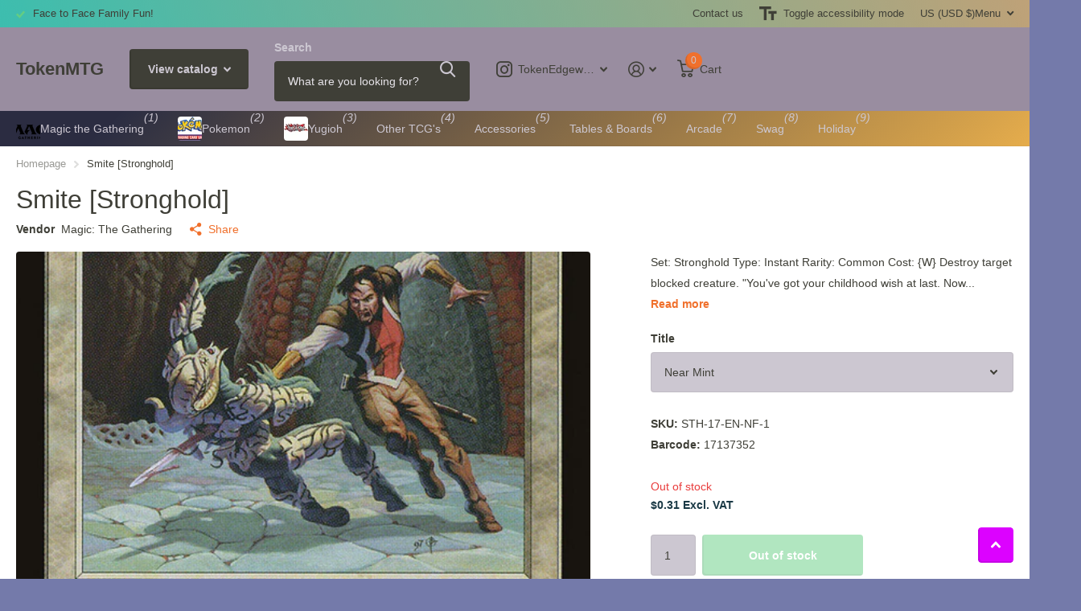

--- FILE ---
content_type: text/html; charset=utf-8
request_url: https://tokenmtg.com/products/smite-stronghold
body_size: 19923
content:
<!doctype html>
<html lang="en" data-theme="xtra" dir="ltr" class="no-js  ">
	<head>
		<meta charset="utf-8">
		<meta http-equiv="x-ua-compatible" content="ie=edge">
		<title>Smite [Stronghold] &ndash; TokenMTG</title><meta name="description" content="Set: Stronghold Type: Instant Rarity: Common Cost: {W} Destroy target blocked creature. &quot;You&#39;ve got your childhood wish at last. Now you get to die.&quot; —Gerrard, to Volrath"><meta name="theme-color" content="">
		<meta name="MobileOptimized" content="320">
		<meta name="HandheldFriendly" content="true">
		<meta name="viewport" content="width=device-width, initial-scale=1, minimum-scale=1, maximum-scale=5, viewport-fit=cover, shrink-to-fit=no">
		<meta name="format-detection" content="telephone=no">
		<meta name="msapplication-config" content="//tokenmtg.com/cdn/shop/t/6/assets/browserconfig.xml?v=52024572095365081671701395645">
		<link rel="canonical" href="https://tokenmtg.com/products/smite-stronghold">
		<link rel="preload" as="style" href="//tokenmtg.com/cdn/shop/t/6/assets/screen.css?v=135656790139123711451716821038">
		<link rel="preload" as="style" href="//tokenmtg.com/cdn/shop/t/6/assets/theme-xtra.css?v=151944197409216201781716821038">
		<link rel="preload" as="style" href="//tokenmtg.com/cdn/shop/t/6/assets/screen-settings.css?v=174886724839917641911759333212">
		
		
    
		<link rel="preload" as="font" href="//tokenmtg.com/cdn/shop/t/6/assets/xtra.woff2?v=8976947910206883911706637570" crossorigin>
		<link href="//tokenmtg.com/cdn/shop/t/6/assets/screen.css?v=135656790139123711451716821038" rel="stylesheet" type="text/css" media="screen" />
		<link href="//tokenmtg.com/cdn/shop/t/6/assets/theme-xtra.css?v=151944197409216201781716821038" rel="stylesheet" type="text/css" media="screen" />
		<link href="//tokenmtg.com/cdn/shop/t/6/assets/screen-settings.css?v=174886724839917641911759333212" rel="stylesheet" type="text/css" media="screen" />
		<noscript><link rel="stylesheet" href="//tokenmtg.com/cdn/shop/t/6/assets/async-menu.css?v=87593870036311404951716821021"></noscript><link href="//tokenmtg.com/cdn/shop/t/6/assets/page-product.css?v=39187437957603304921716821032" rel="stylesheet" type="text/css" media="screen" />

<link rel="icon" href="//tokenmtg.com/cdn/shop/products/dc76c41f-033d-4f13-8135-dda023ff5ca4-1661011147085_9c591e38-c226-484b-a499-2f26d3590445.png?crop=center&height=32&v=1701475398&width=32" type="image/png">
			<link rel="mask-icon" href="safari-pinned-tab.svg" color="#333333">
			<link rel="apple-touch-icon" href="apple-touch-icon.png"><script>document.documentElement.classList.remove('no-js'); document.documentElement.classList.add('js');</script>
		<meta name="msapplication-config" content="//tokenmtg.com/cdn/shop/t/6/assets/browserconfig.xml?v=52024572095365081671701395645">
<meta property="og:title" content="Smite [Stronghold]">
<meta property="og:type" content="product">
<meta property="og:description" content="Set: Stronghold Type: Instant Rarity: Common Cost: {W} Destroy target blocked creature. &quot;You&#39;ve got your childhood wish at last. Now you get to die.&quot; —Gerrard, to Volrath">
<meta property="og:site_name" content="TokenMTG">
<meta property="og:url" content="https://tokenmtg.com/products/smite-stronghold">

  
  <meta property="product:price:amount" content="$0.31">
  <meta property="og:price:amount" content="$0.31">
  <meta property="og:price:currency" content="USD">
  <meta property="og:availability" content="out of stock" />

<meta property="og:image" content="//tokenmtg.com/cdn/shop/products/5de35cb8-e120-5b37-a6b8-3fcccfcef583_1e6cc9c6-4594-4166-a55a-6505cee1091c.jpg?crop=center&height=500&v=1699393536&width=600">

<meta name="twitter:title" content="Smite [Stronghold]">
<meta name="twitter:description" content="Set: Stronghold Type: Instant Rarity: Common Cost: {W} Destroy target blocked creature. &quot;You&#39;ve got your childhood wish at last. Now you get to die.&quot; —Gerrard, to Volrath">
<meta name="twitter:site" content="TokenMTG">

<meta property="twitter:image" content="//tokenmtg.com/cdn/shop/products/5de35cb8-e120-5b37-a6b8-3fcccfcef583_1e6cc9c6-4594-4166-a55a-6505cee1091c.jpg?crop=center&height=500&v=1699393536&width=600">
<script type="application/ld+json">
  [{
        "@context": "http://schema.org",
        "@type": "Product",
        "name": "Smite [Stronghold]",
        "url": "https://tokenmtg.com/products/smite-stronghold","brand": { "@type": "Brand", "name": "Magic: The Gathering" },"description": "\n\n      \n          Set:\n          Stronghold\n      \n      \n          Type:\n          Instant\n      \n      \n          Rarity:\n          Common\n      \n      \n          Cost:\n          {W}\n      \n\n\n\n        \n            Destroy target blocked creature.\n        \n        \n            \"You've got your childhood wish at last. Now you get to die.\"\n—Gerrard, to Volrath\n        \n\n\n\n\n\n\n\n\n\n","image": "//tokenmtg.com/cdn/shop/products/5de35cb8-e120-5b37-a6b8-3fcccfcef583_1e6cc9c6-4594-4166-a55a-6505cee1091c.jpg?crop=center&height=500&v=1699393536&width=600","gtin8": "17137352","sku": "STH-17-EN-NF-1","offers": {
          "@type": "Offer",
          "price": "0.31",
          "url": "https://tokenmtg.com/products/smite-stronghold",
          "priceValidUntil": "2026-11-27",
          "priceCurrency": "USD"}
      },
    {
      "@context": "http://schema.org/",
      "@type": "Organization",
      "url": "https://tokenmtg.com/products/smite-stronghold",
      "name": "TokenMTG",
      "legalName": "TokenMTG",
      "description": "Set: Stronghold Type: Instant Rarity: Common Cost: {W} Destroy target blocked creature. &quot;You&#39;ve got your childhood wish at last. Now you get to die.&quot; —Gerrard, to Volrath","contactPoint": {
        "@type": "ContactPoint",
        "contactType": "Customer service",
        "telephone": "667-204-2909"
      },
      "address": {
        "@type": "PostalAddress",
        "streetAddress": "133 Mitchells Chance Road",
        "addressLocality": "Edgewater",
        "postalCode": "21037-2773",
        "addressCountry": "UNITED STATES"
      }
    },
    {
      "@context": "http://schema.org",
      "@type": "WebSite",
      "url": "https://tokenmtg.com/products/smite-stronghold",
      "name": "TokenMTG",
      "description": "Set: Stronghold Type: Instant Rarity: Common Cost: {W} Destroy target blocked creature. &quot;You&#39;ve got your childhood wish at last. Now you get to die.&quot; —Gerrard, to Volrath",
      "author": [
        {
          "@type": "Organization",
          "url": "https://www.someoneyouknow.online",
          "name": "Someoneyouknow",
          "address": {
            "@type": "PostalAddress",
            "streetAddress": "Wilhelminaplein 25",
            "addressLocality": "Eindhoven",
            "addressRegion": "NB",
            "postalCode": "5611 HG",
            "addressCountry": "NL"
          }
        }
      ]
    }
  ]
</script>

		<script>window.performance && window.performance.mark && window.performance.mark('shopify.content_for_header.start');</script><meta name="google-site-verification" content="1ZJefpkOs5YxAabh5FtoU5NK4PdIWHxmxk0qua5jRLI">
<meta id="shopify-digital-wallet" name="shopify-digital-wallet" content="/50232525000/digital_wallets/dialog">
<meta name="shopify-checkout-api-token" content="869634a92d3fd6bf09836389d1951abc">
<meta id="in-context-paypal-metadata" data-shop-id="50232525000" data-venmo-supported="false" data-environment="production" data-locale="en_US" data-paypal-v4="true" data-currency="USD">
<link rel="alternate" type="application/json+oembed" href="https://tokenmtg.com/products/smite-stronghold.oembed">
<script async="async" src="/checkouts/internal/preloads.js?locale=en-US"></script>
<link rel="preconnect" href="https://shop.app" crossorigin="anonymous">
<script async="async" src="https://shop.app/checkouts/internal/preloads.js?locale=en-US&shop_id=50232525000" crossorigin="anonymous"></script>
<script id="apple-pay-shop-capabilities" type="application/json">{"shopId":50232525000,"countryCode":"US","currencyCode":"USD","merchantCapabilities":["supports3DS"],"merchantId":"gid:\/\/shopify\/Shop\/50232525000","merchantName":"TokenMTG","requiredBillingContactFields":["postalAddress","email","phone"],"requiredShippingContactFields":["postalAddress","email","phone"],"shippingType":"shipping","supportedNetworks":["visa","masterCard","amex","discover","elo","jcb"],"total":{"type":"pending","label":"TokenMTG","amount":"1.00"},"shopifyPaymentsEnabled":true,"supportsSubscriptions":true}</script>
<script id="shopify-features" type="application/json">{"accessToken":"869634a92d3fd6bf09836389d1951abc","betas":["rich-media-storefront-analytics"],"domain":"tokenmtg.com","predictiveSearch":true,"shopId":50232525000,"locale":"en"}</script>
<script>var Shopify = Shopify || {};
Shopify.shop = "tokenmtg.myshopify.com";
Shopify.locale = "en";
Shopify.currency = {"active":"USD","rate":"1.0"};
Shopify.country = "US";
Shopify.theme = {"name":"Xtra","id":133430280392,"schema_name":"Xtra","schema_version":"4.3.0","theme_store_id":1609,"role":"main"};
Shopify.theme.handle = "null";
Shopify.theme.style = {"id":null,"handle":null};
Shopify.cdnHost = "tokenmtg.com/cdn";
Shopify.routes = Shopify.routes || {};
Shopify.routes.root = "/";</script>
<script type="module">!function(o){(o.Shopify=o.Shopify||{}).modules=!0}(window);</script>
<script>!function(o){function n(){var o=[];function n(){o.push(Array.prototype.slice.apply(arguments))}return n.q=o,n}var t=o.Shopify=o.Shopify||{};t.loadFeatures=n(),t.autoloadFeatures=n()}(window);</script>
<script>
  window.ShopifyPay = window.ShopifyPay || {};
  window.ShopifyPay.apiHost = "shop.app\/pay";
  window.ShopifyPay.redirectState = null;
</script>
<script id="shop-js-analytics" type="application/json">{"pageType":"product"}</script>
<script defer="defer" async type="module" src="//tokenmtg.com/cdn/shopifycloud/shop-js/modules/v2/client.init-shop-cart-sync_D0dqhulL.en.esm.js"></script>
<script defer="defer" async type="module" src="//tokenmtg.com/cdn/shopifycloud/shop-js/modules/v2/chunk.common_CpVO7qML.esm.js"></script>
<script type="module">
  await import("//tokenmtg.com/cdn/shopifycloud/shop-js/modules/v2/client.init-shop-cart-sync_D0dqhulL.en.esm.js");
await import("//tokenmtg.com/cdn/shopifycloud/shop-js/modules/v2/chunk.common_CpVO7qML.esm.js");

  window.Shopify.SignInWithShop?.initShopCartSync?.({"fedCMEnabled":true,"windoidEnabled":true});

</script>
<script defer="defer" async type="module" src="//tokenmtg.com/cdn/shopifycloud/shop-js/modules/v2/client.payment-terms_BmrqWn8r.en.esm.js"></script>
<script defer="defer" async type="module" src="//tokenmtg.com/cdn/shopifycloud/shop-js/modules/v2/chunk.common_CpVO7qML.esm.js"></script>
<script defer="defer" async type="module" src="//tokenmtg.com/cdn/shopifycloud/shop-js/modules/v2/chunk.modal_DKF6x0Jh.esm.js"></script>
<script type="module">
  await import("//tokenmtg.com/cdn/shopifycloud/shop-js/modules/v2/client.payment-terms_BmrqWn8r.en.esm.js");
await import("//tokenmtg.com/cdn/shopifycloud/shop-js/modules/v2/chunk.common_CpVO7qML.esm.js");
await import("//tokenmtg.com/cdn/shopifycloud/shop-js/modules/v2/chunk.modal_DKF6x0Jh.esm.js");

  
</script>
<script>
  window.Shopify = window.Shopify || {};
  if (!window.Shopify.featureAssets) window.Shopify.featureAssets = {};
  window.Shopify.featureAssets['shop-js'] = {"shop-cart-sync":["modules/v2/client.shop-cart-sync_D9bwt38V.en.esm.js","modules/v2/chunk.common_CpVO7qML.esm.js"],"init-fed-cm":["modules/v2/client.init-fed-cm_BJ8NPuHe.en.esm.js","modules/v2/chunk.common_CpVO7qML.esm.js"],"init-shop-email-lookup-coordinator":["modules/v2/client.init-shop-email-lookup-coordinator_pVrP2-kG.en.esm.js","modules/v2/chunk.common_CpVO7qML.esm.js"],"shop-cash-offers":["modules/v2/client.shop-cash-offers_CNh7FWN-.en.esm.js","modules/v2/chunk.common_CpVO7qML.esm.js","modules/v2/chunk.modal_DKF6x0Jh.esm.js"],"init-shop-cart-sync":["modules/v2/client.init-shop-cart-sync_D0dqhulL.en.esm.js","modules/v2/chunk.common_CpVO7qML.esm.js"],"init-windoid":["modules/v2/client.init-windoid_DaoAelzT.en.esm.js","modules/v2/chunk.common_CpVO7qML.esm.js"],"shop-toast-manager":["modules/v2/client.shop-toast-manager_1DND8Tac.en.esm.js","modules/v2/chunk.common_CpVO7qML.esm.js"],"pay-button":["modules/v2/client.pay-button_CFeQi1r6.en.esm.js","modules/v2/chunk.common_CpVO7qML.esm.js"],"shop-button":["modules/v2/client.shop-button_Ca94MDdQ.en.esm.js","modules/v2/chunk.common_CpVO7qML.esm.js"],"shop-login-button":["modules/v2/client.shop-login-button_DPYNfp1Z.en.esm.js","modules/v2/chunk.common_CpVO7qML.esm.js","modules/v2/chunk.modal_DKF6x0Jh.esm.js"],"avatar":["modules/v2/client.avatar_BTnouDA3.en.esm.js"],"shop-follow-button":["modules/v2/client.shop-follow-button_BMKh4nJE.en.esm.js","modules/v2/chunk.common_CpVO7qML.esm.js","modules/v2/chunk.modal_DKF6x0Jh.esm.js"],"init-customer-accounts-sign-up":["modules/v2/client.init-customer-accounts-sign-up_CJXi5kRN.en.esm.js","modules/v2/client.shop-login-button_DPYNfp1Z.en.esm.js","modules/v2/chunk.common_CpVO7qML.esm.js","modules/v2/chunk.modal_DKF6x0Jh.esm.js"],"init-shop-for-new-customer-accounts":["modules/v2/client.init-shop-for-new-customer-accounts_BoBxkgWu.en.esm.js","modules/v2/client.shop-login-button_DPYNfp1Z.en.esm.js","modules/v2/chunk.common_CpVO7qML.esm.js","modules/v2/chunk.modal_DKF6x0Jh.esm.js"],"init-customer-accounts":["modules/v2/client.init-customer-accounts_DCuDTzpR.en.esm.js","modules/v2/client.shop-login-button_DPYNfp1Z.en.esm.js","modules/v2/chunk.common_CpVO7qML.esm.js","modules/v2/chunk.modal_DKF6x0Jh.esm.js"],"checkout-modal":["modules/v2/client.checkout-modal_U_3e4VxF.en.esm.js","modules/v2/chunk.common_CpVO7qML.esm.js","modules/v2/chunk.modal_DKF6x0Jh.esm.js"],"lead-capture":["modules/v2/client.lead-capture_DEgn0Z8u.en.esm.js","modules/v2/chunk.common_CpVO7qML.esm.js","modules/v2/chunk.modal_DKF6x0Jh.esm.js"],"shop-login":["modules/v2/client.shop-login_CoM5QKZ_.en.esm.js","modules/v2/chunk.common_CpVO7qML.esm.js","modules/v2/chunk.modal_DKF6x0Jh.esm.js"],"payment-terms":["modules/v2/client.payment-terms_BmrqWn8r.en.esm.js","modules/v2/chunk.common_CpVO7qML.esm.js","modules/v2/chunk.modal_DKF6x0Jh.esm.js"]};
</script>
<script>(function() {
  var isLoaded = false;
  function asyncLoad() {
    if (isLoaded) return;
    isLoaded = true;
    var urls = ["https:\/\/easygdpr.b-cdn.net\/v\/1553540745\/gdpr.min.js?shop=tokenmtg.myshopify.com","https:\/\/cdn.hextom.com\/js\/freeshippingbar.js?shop=tokenmtg.myshopify.com"];
    for (var i = 0; i < urls.length; i++) {
      var s = document.createElement('script');
      s.type = 'text/javascript';
      s.async = true;
      s.src = urls[i];
      var x = document.getElementsByTagName('script')[0];
      x.parentNode.insertBefore(s, x);
    }
  };
  if(window.attachEvent) {
    window.attachEvent('onload', asyncLoad);
  } else {
    window.addEventListener('load', asyncLoad, false);
  }
})();</script>
<script id="__st">var __st={"a":50232525000,"offset":-18000,"reqid":"3c34c78f-a2c6-416a-9fe2-23fc75effee0-1764265865","pageurl":"tokenmtg.com\/products\/smite-stronghold","u":"fd2402b0c292","p":"product","rtyp":"product","rid":5918120542408};</script>
<script>window.ShopifyPaypalV4VisibilityTracking = true;</script>
<script id="captcha-bootstrap">!function(){'use strict';const t='contact',e='account',n='new_comment',o=[[t,t],['blogs',n],['comments',n],[t,'customer']],c=[[e,'customer_login'],[e,'guest_login'],[e,'recover_customer_password'],[e,'create_customer']],r=t=>t.map((([t,e])=>`form[action*='/${t}']:not([data-nocaptcha='true']) input[name='form_type'][value='${e}']`)).join(','),a=t=>()=>t?[...document.querySelectorAll(t)].map((t=>t.form)):[];function s(){const t=[...o],e=r(t);return a(e)}const i='password',u='form_key',d=['recaptcha-v3-token','g-recaptcha-response','h-captcha-response',i],f=()=>{try{return window.sessionStorage}catch{return}},m='__shopify_v',_=t=>t.elements[u];function p(t,e,n=!1){try{const o=window.sessionStorage,c=JSON.parse(o.getItem(e)),{data:r}=function(t){const{data:e,action:n}=t;return t[m]||n?{data:e,action:n}:{data:t,action:n}}(c);for(const[e,n]of Object.entries(r))t.elements[e]&&(t.elements[e].value=n);n&&o.removeItem(e)}catch(o){console.error('form repopulation failed',{error:o})}}const l='form_type',E='cptcha';function T(t){t.dataset[E]=!0}const w=window,h=w.document,L='Shopify',v='ce_forms',y='captcha';let A=!1;((t,e)=>{const n=(g='f06e6c50-85a8-45c8-87d0-21a2b65856fe',I='https://cdn.shopify.com/shopifycloud/storefront-forms-hcaptcha/ce_storefront_forms_captcha_hcaptcha.v1.5.2.iife.js',D={infoText:'Protected by hCaptcha',privacyText:'Privacy',termsText:'Terms'},(t,e,n)=>{const o=w[L][v],c=o.bindForm;if(c)return c(t,g,e,D).then(n);var r;o.q.push([[t,g,e,D],n]),r=I,A||(h.body.append(Object.assign(h.createElement('script'),{id:'captcha-provider',async:!0,src:r})),A=!0)});var g,I,D;w[L]=w[L]||{},w[L][v]=w[L][v]||{},w[L][v].q=[],w[L][y]=w[L][y]||{},w[L][y].protect=function(t,e){n(t,void 0,e),T(t)},Object.freeze(w[L][y]),function(t,e,n,w,h,L){const[v,y,A,g]=function(t,e,n){const i=e?o:[],u=t?c:[],d=[...i,...u],f=r(d),m=r(i),_=r(d.filter((([t,e])=>n.includes(e))));return[a(f),a(m),a(_),s()]}(w,h,L),I=t=>{const e=t.target;return e instanceof HTMLFormElement?e:e&&e.form},D=t=>v().includes(t);t.addEventListener('submit',(t=>{const e=I(t);if(!e)return;const n=D(e)&&!e.dataset.hcaptchaBound&&!e.dataset.recaptchaBound,o=_(e),c=g().includes(e)&&(!o||!o.value);(n||c)&&t.preventDefault(),c&&!n&&(function(t){try{if(!f())return;!function(t){const e=f();if(!e)return;const n=_(t);if(!n)return;const o=n.value;o&&e.removeItem(o)}(t);const e=Array.from(Array(32),(()=>Math.random().toString(36)[2])).join('');!function(t,e){_(t)||t.append(Object.assign(document.createElement('input'),{type:'hidden',name:u})),t.elements[u].value=e}(t,e),function(t,e){const n=f();if(!n)return;const o=[...t.querySelectorAll(`input[type='${i}']`)].map((({name:t})=>t)),c=[...d,...o],r={};for(const[a,s]of new FormData(t).entries())c.includes(a)||(r[a]=s);n.setItem(e,JSON.stringify({[m]:1,action:t.action,data:r}))}(t,e)}catch(e){console.error('failed to persist form',e)}}(e),e.submit())}));const S=(t,e)=>{t&&!t.dataset[E]&&(n(t,e.some((e=>e===t))),T(t))};for(const o of['focusin','change'])t.addEventListener(o,(t=>{const e=I(t);D(e)&&S(e,y())}));const B=e.get('form_key'),M=e.get(l),P=B&&M;t.addEventListener('DOMContentLoaded',(()=>{const t=y();if(P)for(const e of t)e.elements[l].value===M&&p(e,B);[...new Set([...A(),...v().filter((t=>'true'===t.dataset.shopifyCaptcha))])].forEach((e=>S(e,t)))}))}(h,new URLSearchParams(w.location.search),n,t,e,['guest_login'])})(!0,!0)}();</script>
<script integrity="sha256-52AcMU7V7pcBOXWImdc/TAGTFKeNjmkeM1Pvks/DTgc=" data-source-attribution="shopify.loadfeatures" defer="defer" src="//tokenmtg.com/cdn/shopifycloud/storefront/assets/storefront/load_feature-81c60534.js" crossorigin="anonymous"></script>
<script crossorigin="anonymous" defer="defer" src="//tokenmtg.com/cdn/shopifycloud/storefront/assets/shopify_pay/storefront-65b4c6d7.js?v=20250812"></script>
<script data-source-attribution="shopify.dynamic_checkout.dynamic.init">var Shopify=Shopify||{};Shopify.PaymentButton=Shopify.PaymentButton||{isStorefrontPortableWallets:!0,init:function(){window.Shopify.PaymentButton.init=function(){};var t=document.createElement("script");t.src="https://tokenmtg.com/cdn/shopifycloud/portable-wallets/latest/portable-wallets.en.js",t.type="module",document.head.appendChild(t)}};
</script>
<script data-source-attribution="shopify.dynamic_checkout.buyer_consent">
  function portableWalletsHideBuyerConsent(e){var t=document.getElementById("shopify-buyer-consent"),n=document.getElementById("shopify-subscription-policy-button");t&&n&&(t.classList.add("hidden"),t.setAttribute("aria-hidden","true"),n.removeEventListener("click",e))}function portableWalletsShowBuyerConsent(e){var t=document.getElementById("shopify-buyer-consent"),n=document.getElementById("shopify-subscription-policy-button");t&&n&&(t.classList.remove("hidden"),t.removeAttribute("aria-hidden"),n.addEventListener("click",e))}window.Shopify?.PaymentButton&&(window.Shopify.PaymentButton.hideBuyerConsent=portableWalletsHideBuyerConsent,window.Shopify.PaymentButton.showBuyerConsent=portableWalletsShowBuyerConsent);
</script>
<script>
  function portableWalletsCleanup(e){e&&e.src&&console.error("Failed to load portable wallets script "+e.src);var t=document.querySelectorAll("shopify-accelerated-checkout .shopify-payment-button__skeleton, shopify-accelerated-checkout-cart .wallet-cart-button__skeleton"),e=document.getElementById("shopify-buyer-consent");for(let e=0;e<t.length;e++)t[e].remove();e&&e.remove()}function portableWalletsNotLoadedAsModule(e){e instanceof ErrorEvent&&"string"==typeof e.message&&e.message.includes("import.meta")&&"string"==typeof e.filename&&e.filename.includes("portable-wallets")&&(window.removeEventListener("error",portableWalletsNotLoadedAsModule),window.Shopify.PaymentButton.failedToLoad=e,"loading"===document.readyState?document.addEventListener("DOMContentLoaded",window.Shopify.PaymentButton.init):window.Shopify.PaymentButton.init())}window.addEventListener("error",portableWalletsNotLoadedAsModule);
</script>

<script type="module" src="https://tokenmtg.com/cdn/shopifycloud/portable-wallets/latest/portable-wallets.en.js" onError="portableWalletsCleanup(this)" crossorigin="anonymous"></script>
<script nomodule>
  document.addEventListener("DOMContentLoaded", portableWalletsCleanup);
</script>

<link id="shopify-accelerated-checkout-styles" rel="stylesheet" media="screen" href="https://tokenmtg.com/cdn/shopifycloud/portable-wallets/latest/accelerated-checkout-backwards-compat.css" crossorigin="anonymous">
<style id="shopify-accelerated-checkout-cart">
        #shopify-buyer-consent {
  margin-top: 1em;
  display: inline-block;
  width: 100%;
}

#shopify-buyer-consent.hidden {
  display: none;
}

#shopify-subscription-policy-button {
  background: none;
  border: none;
  padding: 0;
  text-decoration: underline;
  font-size: inherit;
  cursor: pointer;
}

#shopify-subscription-policy-button::before {
  box-shadow: none;
}

      </style>

<script>window.performance && window.performance.mark && window.performance.mark('shopify.content_for_header.end');</script>
		<!-- CSS and Script for Omni Arena Leaderboards -->
<link rel="stylesheet" crossorigin="anonymous" href="https://content.omniverse.global/arena/leaderboard/assets/css/wc-%0Aleaderboard.912005e5a25a8ddc9213.css">

<script type="module" crossorigin="anonymous" src="https://content.omniverse.global/arena/leaderboard/bundle/v1/omni-arena-%0Aleaderboard.js"></script>

<link href="https://fonts.cdnfonts.com/css/laffayette-comic-pro" rel="stylesheet">
	<link href="https://monorail-edge.shopifysvc.com" rel="dns-prefetch">
<script>(function(){if ("sendBeacon" in navigator && "performance" in window) {try {var session_token_from_headers = performance.getEntriesByType('navigation')[0].serverTiming.find(x => x.name == '_s').description;} catch {var session_token_from_headers = undefined;}var session_cookie_matches = document.cookie.match(/_shopify_s=([^;]*)/);var session_token_from_cookie = session_cookie_matches && session_cookie_matches.length === 2 ? session_cookie_matches[1] : "";var session_token = session_token_from_headers || session_token_from_cookie || "";function handle_abandonment_event(e) {var entries = performance.getEntries().filter(function(entry) {return /monorail-edge.shopifysvc.com/.test(entry.name);});if (!window.abandonment_tracked && entries.length === 0) {window.abandonment_tracked = true;var currentMs = Date.now();var navigation_start = performance.timing.navigationStart;var payload = {shop_id: 50232525000,url: window.location.href,navigation_start,duration: currentMs - navigation_start,session_token,page_type: "product"};window.navigator.sendBeacon("https://monorail-edge.shopifysvc.com/v1/produce", JSON.stringify({schema_id: "online_store_buyer_site_abandonment/1.1",payload: payload,metadata: {event_created_at_ms: currentMs,event_sent_at_ms: currentMs}}));}}window.addEventListener('pagehide', handle_abandonment_event);}}());</script>
<script id="web-pixels-manager-setup">(function e(e,d,r,n,o){if(void 0===o&&(o={}),!Boolean(null===(a=null===(i=window.Shopify)||void 0===i?void 0:i.analytics)||void 0===a?void 0:a.replayQueue)){var i,a;window.Shopify=window.Shopify||{};var t=window.Shopify;t.analytics=t.analytics||{};var s=t.analytics;s.replayQueue=[],s.publish=function(e,d,r){return s.replayQueue.push([e,d,r]),!0};try{self.performance.mark("wpm:start")}catch(e){}var l=function(){var e={modern:/Edge?\/(1{2}[4-9]|1[2-9]\d|[2-9]\d{2}|\d{4,})\.\d+(\.\d+|)|Firefox\/(1{2}[4-9]|1[2-9]\d|[2-9]\d{2}|\d{4,})\.\d+(\.\d+|)|Chrom(ium|e)\/(9{2}|\d{3,})\.\d+(\.\d+|)|(Maci|X1{2}).+ Version\/(15\.\d+|(1[6-9]|[2-9]\d|\d{3,})\.\d+)([,.]\d+|)( \(\w+\)|)( Mobile\/\w+|) Safari\/|Chrome.+OPR\/(9{2}|\d{3,})\.\d+\.\d+|(CPU[ +]OS|iPhone[ +]OS|CPU[ +]iPhone|CPU IPhone OS|CPU iPad OS)[ +]+(15[._]\d+|(1[6-9]|[2-9]\d|\d{3,})[._]\d+)([._]\d+|)|Android:?[ /-](13[3-9]|1[4-9]\d|[2-9]\d{2}|\d{4,})(\.\d+|)(\.\d+|)|Android.+Firefox\/(13[5-9]|1[4-9]\d|[2-9]\d{2}|\d{4,})\.\d+(\.\d+|)|Android.+Chrom(ium|e)\/(13[3-9]|1[4-9]\d|[2-9]\d{2}|\d{4,})\.\d+(\.\d+|)|SamsungBrowser\/([2-9]\d|\d{3,})\.\d+/,legacy:/Edge?\/(1[6-9]|[2-9]\d|\d{3,})\.\d+(\.\d+|)|Firefox\/(5[4-9]|[6-9]\d|\d{3,})\.\d+(\.\d+|)|Chrom(ium|e)\/(5[1-9]|[6-9]\d|\d{3,})\.\d+(\.\d+|)([\d.]+$|.*Safari\/(?![\d.]+ Edge\/[\d.]+$))|(Maci|X1{2}).+ Version\/(10\.\d+|(1[1-9]|[2-9]\d|\d{3,})\.\d+)([,.]\d+|)( \(\w+\)|)( Mobile\/\w+|) Safari\/|Chrome.+OPR\/(3[89]|[4-9]\d|\d{3,})\.\d+\.\d+|(CPU[ +]OS|iPhone[ +]OS|CPU[ +]iPhone|CPU IPhone OS|CPU iPad OS)[ +]+(10[._]\d+|(1[1-9]|[2-9]\d|\d{3,})[._]\d+)([._]\d+|)|Android:?[ /-](13[3-9]|1[4-9]\d|[2-9]\d{2}|\d{4,})(\.\d+|)(\.\d+|)|Mobile Safari.+OPR\/([89]\d|\d{3,})\.\d+\.\d+|Android.+Firefox\/(13[5-9]|1[4-9]\d|[2-9]\d{2}|\d{4,})\.\d+(\.\d+|)|Android.+Chrom(ium|e)\/(13[3-9]|1[4-9]\d|[2-9]\d{2}|\d{4,})\.\d+(\.\d+|)|Android.+(UC? ?Browser|UCWEB|U3)[ /]?(15\.([5-9]|\d{2,})|(1[6-9]|[2-9]\d|\d{3,})\.\d+)\.\d+|SamsungBrowser\/(5\.\d+|([6-9]|\d{2,})\.\d+)|Android.+MQ{2}Browser\/(14(\.(9|\d{2,})|)|(1[5-9]|[2-9]\d|\d{3,})(\.\d+|))(\.\d+|)|K[Aa][Ii]OS\/(3\.\d+|([4-9]|\d{2,})\.\d+)(\.\d+|)/},d=e.modern,r=e.legacy,n=navigator.userAgent;return n.match(d)?"modern":n.match(r)?"legacy":"unknown"}(),u="modern"===l?"modern":"legacy",c=(null!=n?n:{modern:"",legacy:""})[u],f=function(e){return[e.baseUrl,"/wpm","/b",e.hashVersion,"modern"===e.buildTarget?"m":"l",".js"].join("")}({baseUrl:d,hashVersion:r,buildTarget:u}),m=function(e){var d=e.version,r=e.bundleTarget,n=e.surface,o=e.pageUrl,i=e.monorailEndpoint;return{emit:function(e){var a=e.status,t=e.errorMsg,s=(new Date).getTime(),l=JSON.stringify({metadata:{event_sent_at_ms:s},events:[{schema_id:"web_pixels_manager_load/3.1",payload:{version:d,bundle_target:r,page_url:o,status:a,surface:n,error_msg:t},metadata:{event_created_at_ms:s}}]});if(!i)return console&&console.warn&&console.warn("[Web Pixels Manager] No Monorail endpoint provided, skipping logging."),!1;try{return self.navigator.sendBeacon.bind(self.navigator)(i,l)}catch(e){}var u=new XMLHttpRequest;try{return u.open("POST",i,!0),u.setRequestHeader("Content-Type","text/plain"),u.send(l),!0}catch(e){return console&&console.warn&&console.warn("[Web Pixels Manager] Got an unhandled error while logging to Monorail."),!1}}}}({version:r,bundleTarget:l,surface:e.surface,pageUrl:self.location.href,monorailEndpoint:e.monorailEndpoint});try{o.browserTarget=l,function(e){var d=e.src,r=e.async,n=void 0===r||r,o=e.onload,i=e.onerror,a=e.sri,t=e.scriptDataAttributes,s=void 0===t?{}:t,l=document.createElement("script"),u=document.querySelector("head"),c=document.querySelector("body");if(l.async=n,l.src=d,a&&(l.integrity=a,l.crossOrigin="anonymous"),s)for(var f in s)if(Object.prototype.hasOwnProperty.call(s,f))try{l.dataset[f]=s[f]}catch(e){}if(o&&l.addEventListener("load",o),i&&l.addEventListener("error",i),u)u.appendChild(l);else{if(!c)throw new Error("Did not find a head or body element to append the script");c.appendChild(l)}}({src:f,async:!0,onload:function(){if(!function(){var e,d;return Boolean(null===(d=null===(e=window.Shopify)||void 0===e?void 0:e.analytics)||void 0===d?void 0:d.initialized)}()){var d=window.webPixelsManager.init(e)||void 0;if(d){var r=window.Shopify.analytics;r.replayQueue.forEach((function(e){var r=e[0],n=e[1],o=e[2];d.publishCustomEvent(r,n,o)})),r.replayQueue=[],r.publish=d.publishCustomEvent,r.visitor=d.visitor,r.initialized=!0}}},onerror:function(){return m.emit({status:"failed",errorMsg:"".concat(f," has failed to load")})},sri:function(e){var d=/^sha384-[A-Za-z0-9+/=]+$/;return"string"==typeof e&&d.test(e)}(c)?c:"",scriptDataAttributes:o}),m.emit({status:"loading"})}catch(e){m.emit({status:"failed",errorMsg:(null==e?void 0:e.message)||"Unknown error"})}}})({shopId: 50232525000,storefrontBaseUrl: "https://tokenmtg.com",extensionsBaseUrl: "https://extensions.shopifycdn.com/cdn/shopifycloud/web-pixels-manager",monorailEndpoint: "https://monorail-edge.shopifysvc.com/unstable/produce_batch",surface: "storefront-renderer",enabledBetaFlags: ["2dca8a86"],webPixelsConfigList: [{"id":"462553288","configuration":"{\"config\":\"{\\\"pixel_id\\\":\\\"AW-11372003848\\\",\\\"target_country\\\":\\\"US\\\",\\\"gtag_events\\\":[{\\\"type\\\":\\\"begin_checkout\\\",\\\"action_label\\\":\\\"AW-11372003848\\\/Xe_LCOiKx-sYEIiEzK4q\\\"},{\\\"type\\\":\\\"search\\\",\\\"action_label\\\":\\\"AW-11372003848\\\/_wSvCOKKx-sYEIiEzK4q\\\"},{\\\"type\\\":\\\"view_item\\\",\\\"action_label\\\":[\\\"AW-11372003848\\\/0v1rCN-Kx-sYEIiEzK4q\\\",\\\"MC-J14NNGFCKB\\\"]},{\\\"type\\\":\\\"purchase\\\",\\\"action_label\\\":[\\\"AW-11372003848\\\/YjNaCNmKx-sYEIiEzK4q\\\",\\\"MC-J14NNGFCKB\\\"]},{\\\"type\\\":\\\"page_view\\\",\\\"action_label\\\":[\\\"AW-11372003848\\\/XvacCNyKx-sYEIiEzK4q\\\",\\\"MC-J14NNGFCKB\\\"]},{\\\"type\\\":\\\"add_payment_info\\\",\\\"action_label\\\":\\\"AW-11372003848\\\/ZtcFCOuKx-sYEIiEzK4q\\\"},{\\\"type\\\":\\\"add_to_cart\\\",\\\"action_label\\\":\\\"AW-11372003848\\\/YQ7oCOWKx-sYEIiEzK4q\\\"}],\\\"enable_monitoring_mode\\\":false}\"}","eventPayloadVersion":"v1","runtimeContext":"OPEN","scriptVersion":"b2a88bafab3e21179ed38636efcd8a93","type":"APP","apiClientId":1780363,"privacyPurposes":[],"dataSharingAdjustments":{"protectedCustomerApprovalScopes":["read_customer_address","read_customer_email","read_customer_name","read_customer_personal_data","read_customer_phone"]}},{"id":"shopify-app-pixel","configuration":"{}","eventPayloadVersion":"v1","runtimeContext":"STRICT","scriptVersion":"0450","apiClientId":"shopify-pixel","type":"APP","privacyPurposes":["ANALYTICS","MARKETING"]},{"id":"shopify-custom-pixel","eventPayloadVersion":"v1","runtimeContext":"LAX","scriptVersion":"0450","apiClientId":"shopify-pixel","type":"CUSTOM","privacyPurposes":["ANALYTICS","MARKETING"]}],isMerchantRequest: false,initData: {"shop":{"name":"TokenMTG","paymentSettings":{"currencyCode":"USD"},"myshopifyDomain":"tokenmtg.myshopify.com","countryCode":"US","storefrontUrl":"https:\/\/tokenmtg.com"},"customer":null,"cart":null,"checkout":null,"productVariants":[{"price":{"amount":0.31,"currencyCode":"USD"},"product":{"title":"Smite [Stronghold]","vendor":"Magic: The Gathering","id":"5918120542408","untranslatedTitle":"Smite [Stronghold]","url":"\/products\/smite-stronghold","type":"MTG Single"},"id":"36985817137352","image":{"src":"\/\/tokenmtg.com\/cdn\/shop\/products\/5de35cb8-e120-5b37-a6b8-3fcccfcef583_1e6cc9c6-4594-4166-a55a-6505cee1091c.jpg?v=1699393536"},"sku":"STH-17-EN-NF-1","title":"Near Mint","untranslatedTitle":"Near Mint"},{"price":{"amount":0.28,"currencyCode":"USD"},"product":{"title":"Smite [Stronghold]","vendor":"Magic: The Gathering","id":"5918120542408","untranslatedTitle":"Smite [Stronghold]","url":"\/products\/smite-stronghold","type":"MTG Single"},"id":"36985817202888","image":{"src":"\/\/tokenmtg.com\/cdn\/shop\/products\/5de35cb8-e120-5b37-a6b8-3fcccfcef583_1e6cc9c6-4594-4166-a55a-6505cee1091c.jpg?v=1699393536"},"sku":"STH-17-EN-NF-2","title":"Lightly Played","untranslatedTitle":"Lightly Played"},{"price":{"amount":0.26,"currencyCode":"USD"},"product":{"title":"Smite [Stronghold]","vendor":"Magic: The Gathering","id":"5918120542408","untranslatedTitle":"Smite [Stronghold]","url":"\/products\/smite-stronghold","type":"MTG Single"},"id":"36985817301192","image":{"src":"\/\/tokenmtg.com\/cdn\/shop\/products\/5de35cb8-e120-5b37-a6b8-3fcccfcef583_1e6cc9c6-4594-4166-a55a-6505cee1091c.jpg?v=1699393536"},"sku":"STH-17-EN-NF-3","title":"Moderately Played","untranslatedTitle":"Moderately Played"},{"price":{"amount":0.22,"currencyCode":"USD"},"product":{"title":"Smite [Stronghold]","vendor":"Magic: The Gathering","id":"5918120542408","untranslatedTitle":"Smite [Stronghold]","url":"\/products\/smite-stronghold","type":"MTG Single"},"id":"36985817366728","image":{"src":"\/\/tokenmtg.com\/cdn\/shop\/products\/5de35cb8-e120-5b37-a6b8-3fcccfcef583_1e6cc9c6-4594-4166-a55a-6505cee1091c.jpg?v=1699393536"},"sku":"STH-17-EN-NF-4","title":"Heavily Played","untranslatedTitle":"Heavily Played"},{"price":{"amount":0.2,"currencyCode":"USD"},"product":{"title":"Smite [Stronghold]","vendor":"Magic: The Gathering","id":"5918120542408","untranslatedTitle":"Smite [Stronghold]","url":"\/products\/smite-stronghold","type":"MTG Single"},"id":"36985817399496","image":{"src":"\/\/tokenmtg.com\/cdn\/shop\/products\/5de35cb8-e120-5b37-a6b8-3fcccfcef583_1e6cc9c6-4594-4166-a55a-6505cee1091c.jpg?v=1699393536"},"sku":"STH-17-EN-NF-5","title":"Damaged","untranslatedTitle":"Damaged"}],"purchasingCompany":null},},"https://tokenmtg.com/cdn","ae1676cfwd2530674p4253c800m34e853cb",{"modern":"","legacy":""},{"shopId":"50232525000","storefrontBaseUrl":"https:\/\/tokenmtg.com","extensionBaseUrl":"https:\/\/extensions.shopifycdn.com\/cdn\/shopifycloud\/web-pixels-manager","surface":"storefront-renderer","enabledBetaFlags":"[\"2dca8a86\"]","isMerchantRequest":"false","hashVersion":"ae1676cfwd2530674p4253c800m34e853cb","publish":"custom","events":"[[\"page_viewed\",{}],[\"product_viewed\",{\"productVariant\":{\"price\":{\"amount\":0.31,\"currencyCode\":\"USD\"},\"product\":{\"title\":\"Smite [Stronghold]\",\"vendor\":\"Magic: The Gathering\",\"id\":\"5918120542408\",\"untranslatedTitle\":\"Smite [Stronghold]\",\"url\":\"\/products\/smite-stronghold\",\"type\":\"MTG Single\"},\"id\":\"36985817137352\",\"image\":{\"src\":\"\/\/tokenmtg.com\/cdn\/shop\/products\/5de35cb8-e120-5b37-a6b8-3fcccfcef583_1e6cc9c6-4594-4166-a55a-6505cee1091c.jpg?v=1699393536\"},\"sku\":\"STH-17-EN-NF-1\",\"title\":\"Near Mint\",\"untranslatedTitle\":\"Near Mint\"}}]]"});</script><script>
  window.ShopifyAnalytics = window.ShopifyAnalytics || {};
  window.ShopifyAnalytics.meta = window.ShopifyAnalytics.meta || {};
  window.ShopifyAnalytics.meta.currency = 'USD';
  var meta = {"product":{"id":5918120542408,"gid":"gid:\/\/shopify\/Product\/5918120542408","vendor":"Magic: The Gathering","type":"MTG Single","variants":[{"id":36985817137352,"price":31,"name":"Smite [Stronghold] - Near Mint","public_title":"Near Mint","sku":"STH-17-EN-NF-1"},{"id":36985817202888,"price":28,"name":"Smite [Stronghold] - Lightly Played","public_title":"Lightly Played","sku":"STH-17-EN-NF-2"},{"id":36985817301192,"price":26,"name":"Smite [Stronghold] - Moderately Played","public_title":"Moderately Played","sku":"STH-17-EN-NF-3"},{"id":36985817366728,"price":22,"name":"Smite [Stronghold] - Heavily Played","public_title":"Heavily Played","sku":"STH-17-EN-NF-4"},{"id":36985817399496,"price":20,"name":"Smite [Stronghold] - Damaged","public_title":"Damaged","sku":"STH-17-EN-NF-5"}],"remote":false},"page":{"pageType":"product","resourceType":"product","resourceId":5918120542408}};
  for (var attr in meta) {
    window.ShopifyAnalytics.meta[attr] = meta[attr];
  }
</script>
<script class="analytics">
  (function () {
    var customDocumentWrite = function(content) {
      var jquery = null;

      if (window.jQuery) {
        jquery = window.jQuery;
      } else if (window.Checkout && window.Checkout.$) {
        jquery = window.Checkout.$;
      }

      if (jquery) {
        jquery('body').append(content);
      }
    };

    var hasLoggedConversion = function(token) {
      if (token) {
        return document.cookie.indexOf('loggedConversion=' + token) !== -1;
      }
      return false;
    }

    var setCookieIfConversion = function(token) {
      if (token) {
        var twoMonthsFromNow = new Date(Date.now());
        twoMonthsFromNow.setMonth(twoMonthsFromNow.getMonth() + 2);

        document.cookie = 'loggedConversion=' + token + '; expires=' + twoMonthsFromNow;
      }
    }

    var trekkie = window.ShopifyAnalytics.lib = window.trekkie = window.trekkie || [];
    if (trekkie.integrations) {
      return;
    }
    trekkie.methods = [
      'identify',
      'page',
      'ready',
      'track',
      'trackForm',
      'trackLink'
    ];
    trekkie.factory = function(method) {
      return function() {
        var args = Array.prototype.slice.call(arguments);
        args.unshift(method);
        trekkie.push(args);
        return trekkie;
      };
    };
    for (var i = 0; i < trekkie.methods.length; i++) {
      var key = trekkie.methods[i];
      trekkie[key] = trekkie.factory(key);
    }
    trekkie.load = function(config) {
      trekkie.config = config || {};
      trekkie.config.initialDocumentCookie = document.cookie;
      var first = document.getElementsByTagName('script')[0];
      var script = document.createElement('script');
      script.type = 'text/javascript';
      script.onerror = function(e) {
        var scriptFallback = document.createElement('script');
        scriptFallback.type = 'text/javascript';
        scriptFallback.onerror = function(error) {
                var Monorail = {
      produce: function produce(monorailDomain, schemaId, payload) {
        var currentMs = new Date().getTime();
        var event = {
          schema_id: schemaId,
          payload: payload,
          metadata: {
            event_created_at_ms: currentMs,
            event_sent_at_ms: currentMs
          }
        };
        return Monorail.sendRequest("https://" + monorailDomain + "/v1/produce", JSON.stringify(event));
      },
      sendRequest: function sendRequest(endpointUrl, payload) {
        // Try the sendBeacon API
        if (window && window.navigator && typeof window.navigator.sendBeacon === 'function' && typeof window.Blob === 'function' && !Monorail.isIos12()) {
          var blobData = new window.Blob([payload], {
            type: 'text/plain'
          });

          if (window.navigator.sendBeacon(endpointUrl, blobData)) {
            return true;
          } // sendBeacon was not successful

        } // XHR beacon

        var xhr = new XMLHttpRequest();

        try {
          xhr.open('POST', endpointUrl);
          xhr.setRequestHeader('Content-Type', 'text/plain');
          xhr.send(payload);
        } catch (e) {
          console.log(e);
        }

        return false;
      },
      isIos12: function isIos12() {
        return window.navigator.userAgent.lastIndexOf('iPhone; CPU iPhone OS 12_') !== -1 || window.navigator.userAgent.lastIndexOf('iPad; CPU OS 12_') !== -1;
      }
    };
    Monorail.produce('monorail-edge.shopifysvc.com',
      'trekkie_storefront_load_errors/1.1',
      {shop_id: 50232525000,
      theme_id: 133430280392,
      app_name: "storefront",
      context_url: window.location.href,
      source_url: "//tokenmtg.com/cdn/s/trekkie.storefront.3c703df509f0f96f3237c9daa54e2777acf1a1dd.min.js"});

        };
        scriptFallback.async = true;
        scriptFallback.src = '//tokenmtg.com/cdn/s/trekkie.storefront.3c703df509f0f96f3237c9daa54e2777acf1a1dd.min.js';
        first.parentNode.insertBefore(scriptFallback, first);
      };
      script.async = true;
      script.src = '//tokenmtg.com/cdn/s/trekkie.storefront.3c703df509f0f96f3237c9daa54e2777acf1a1dd.min.js';
      first.parentNode.insertBefore(script, first);
    };
    trekkie.load(
      {"Trekkie":{"appName":"storefront","development":false,"defaultAttributes":{"shopId":50232525000,"isMerchantRequest":null,"themeId":133430280392,"themeCityHash":"1805706950142470795","contentLanguage":"en","currency":"USD","eventMetadataId":"20d44496-0c80-4292-9e67-5dc8696e2978"},"isServerSideCookieWritingEnabled":true,"monorailRegion":"shop_domain","enabledBetaFlags":["f0df213a"]},"Session Attribution":{},"S2S":{"facebookCapiEnabled":false,"source":"trekkie-storefront-renderer","apiClientId":580111}}
    );

    var loaded = false;
    trekkie.ready(function() {
      if (loaded) return;
      loaded = true;

      window.ShopifyAnalytics.lib = window.trekkie;

      var originalDocumentWrite = document.write;
      document.write = customDocumentWrite;
      try { window.ShopifyAnalytics.merchantGoogleAnalytics.call(this); } catch(error) {};
      document.write = originalDocumentWrite;

      window.ShopifyAnalytics.lib.page(null,{"pageType":"product","resourceType":"product","resourceId":5918120542408,"shopifyEmitted":true});

      var match = window.location.pathname.match(/checkouts\/(.+)\/(thank_you|post_purchase)/)
      var token = match? match[1]: undefined;
      if (!hasLoggedConversion(token)) {
        setCookieIfConversion(token);
        window.ShopifyAnalytics.lib.track("Viewed Product",{"currency":"USD","variantId":36985817137352,"productId":5918120542408,"productGid":"gid:\/\/shopify\/Product\/5918120542408","name":"Smite [Stronghold] - Near Mint","price":"0.31","sku":"STH-17-EN-NF-1","brand":"Magic: The Gathering","variant":"Near Mint","category":"MTG Single","nonInteraction":true,"remote":false},undefined,undefined,{"shopifyEmitted":true});
      window.ShopifyAnalytics.lib.track("monorail:\/\/trekkie_storefront_viewed_product\/1.1",{"currency":"USD","variantId":36985817137352,"productId":5918120542408,"productGid":"gid:\/\/shopify\/Product\/5918120542408","name":"Smite [Stronghold] - Near Mint","price":"0.31","sku":"STH-17-EN-NF-1","brand":"Magic: The Gathering","variant":"Near Mint","category":"MTG Single","nonInteraction":true,"remote":false,"referer":"https:\/\/tokenmtg.com\/products\/smite-stronghold"});
      }
    });


        var eventsListenerScript = document.createElement('script');
        eventsListenerScript.async = true;
        eventsListenerScript.src = "//tokenmtg.com/cdn/shopifycloud/storefront/assets/shop_events_listener-3da45d37.js";
        document.getElementsByTagName('head')[0].appendChild(eventsListenerScript);

})();</script>
<script
  defer
  src="https://tokenmtg.com/cdn/shopifycloud/perf-kit/shopify-perf-kit-2.1.2.min.js"
  data-application="storefront-renderer"
  data-shop-id="50232525000"
  data-render-region="gcp-us-central1"
  data-page-type="product"
  data-theme-instance-id="133430280392"
  data-theme-name="Xtra"
  data-theme-version="4.3.0"
  data-monorail-region="shop_domain"
  data-resource-timing-sampling-rate="10"
  data-shs="true"
  data-shs-beacon="true"
  data-shs-export-with-fetch="true"
  data-shs-logs-sample-rate="1"
></script>
</head>
	<body class="template-product">
		<div id="root"><nav id="skip">
    <ul>
        <li><a href="/" accesskey="a" class="link-accessible">Toggle accessibility mode (a)</a></li>
        <li><a href="/" accesskey="h">Go to homepage (h)</a></li>
        <li><a href="#nav" accesskey="n">Go to navigation (n)</a></li>
        <li><a href="/search" aria-controls="search" accesskey="s">Go to search (s)</a></li>
        <li><a href="#content" accesskey="c">Go to content (c)</a></li>
        <li><a href="#shopify-section-footer" accesskey="f">Go to footer (f)</a></li>
    </ul>
</nav><!-- BEGIN sections: header-group -->
<div id="shopify-section-sections--16310476898504__header" class="shopify-section shopify-section-group-header-group shopify-section-header">
<script>document.documentElement.classList.add('search-compact-is-centered');</script><style data-shopify>:root {
    
--ghw:  10000px;
    --custom_top_up_bg:           var(--light_gradient_bg);
    --custom_top_up_fg:           var(--light_fg);
    --custom_top_up_fg_hover:     var(--light_btn_bg);
    
    --custom_top_main_bg:         var(--light_2_bg);
    --custom_top_main_fg:         var(--light_2_fg);--custom_top_main_link_bg:    var(--black_bg);
      --custom_top_main_link_dark:  var(--black_bg_dark);
      --custom_top_main_link_text:  var(--black_fg);
    --custom_top_nav_bg:          var(--dark_gradient_bg);
    --custom_top_nav_bd:          transparent;
    --custom_top_nav_fg:          var(--dark_fg);
    --custom_top_nav_fg_hover:    var(--dark_btn_bg);
    
    --custom_drop_nav_bg:         var(--white_bg);
    --custom_drop_nav_fg:         var(--white_fg);
    --custom_drop_nav_fg_text:    var(--white_fg);
    --custom_drop_nav_fg_hover:   var(--white_btn_bg);
    --custom_drop_nav_head_bg:    var(--white_bg);
    --custom_drop_nav_head_fg:    var(--white_fg);
    
--custom_top_search_bd:     transparent;--custom_top_search_bg:       var(--dark_bg);
    --custom_top_search_fg:       var(--dark_fg);
    --custom_top_search_pl:       var(--dark_pl);
  }
  @media only screen and (max-width: 62.5em ) {
    #root #header .f8vl *, #root .m6pn.f8vl * {
      --secondary_btn_text:             var(--white_btn_fg);
      --secondary_bg_btn:               var(--white_btn_bg);
      --secondary_bg_btn_dark:          var(--white_btn_bg_dark);
      --secondary_bg_btn_fade:          var(--white_btn_bg_dark);
      --white:                      var(--white_btn_fg);
    }
  }
  #root #header .f8vl .submit, #root .m6pn.f8vl .submit {
    --secondary_btn_text:             var(--white_btn_fg);
    --secondary_bg_btn:               var(--white_btn_bg);
    --secondary_bg_btn_dark:          var(--white_btn_bg_dark);
    --secondary_bg_btn_fade:          var(--white_btn_bg_dark);
    --secondary_bg_fade:          var(--secondary_bg_btn_fade);
  }

  
  #root .icon-cart:before { content: "\e903"; }
  .cart {
    --custom_top_main_link_bg:    var(--accent_bg);
    --custom_top_main_link_dark:  var(--accent_bg_dark);
    --custom_top_main_link_text:  var(--accent_fg);
  }
  #shopify-section-sections--16310476898504__header #nav {
    --custom_drop_nav_head_bg:    var(--white_bg_var);
  }</style><nav id="nav-top"><ul class="l4us mobile-text-center" data-autoplay=3000><li >
              Face to Face Family Fun!
            </li></ul><ul data-type="top-nav">
      <li><a href="/pages/contact-us">Contact us</a></li>
      <li><a href="#" class="link-accessible" aria-label="Toggle accessibility mode"><i aria-hidden="true" class="icon-text-size"></i> <span class="hidden">Toggle accessibility mode</span></a></li>




  <li class="sub currency" data-title="Country/region">
    <a class="toggle" href="./">
      <span class="mobile-hide">US&nbsp;(USD&nbsp;$)</span>
      <span class="hidden">Menu</span>
    </a><form method="post" action="/localization" id="localization_form" accept-charset="UTF-8" class="localization-form" enctype="multipart/form-data"><input type="hidden" name="form_type" value="localization" /><input type="hidden" name="utf8" value="✓" /><input type="hidden" name="_method" value="put" /><input type="hidden" name="return_to" value="/products/smite-stronghold" /><ul><li>
          <a href="#" data-value="CA">
            Canada&nbsp;<span>(USD&nbsp;$)</span>
          </a>
        </li><li aria-current="true" class="active">
          <a href="#" data-value="US">
            United States&nbsp;<span>(USD&nbsp;$)</span>
          </a>
        </li></ul>
    <input type="hidden" name="country_code" value="US">
    <input type="hidden" name="locale_code" value="en"></form></li></ul>
  </nav><div id="header-outer">
  <div id="header">
    <div id="header-inner" class="
    
    
    
    hide-btn-mobile
    text-center-mobile
    
    
    logo-text
  "><p id="logo">
    <a href="/"><span>TokenMTG</span></a></p>
<p class="link-btn">
    <a href="/" aria-controls="nav">View catalog <i aria-hidden="true" class="icon-chevron-down"></i></a>
    <a class="search-compact" href="#search" aria-controls="search"><i aria-hidden="true" class="icon-zoom"></i> <span class="hidden">Search</span></a>
  </p>
<form action="/search" method="get" id="search" class="
    
    text-center-sticky
    compact-handle
    "
  style="--search_w: 388px;">
    <fieldset>
      <legend>Search</legend>
      <p>
        <label for="search_main">Search</label>
        <input type="search" id="search_main" name="q" placeholder="What are you looking for?" autocomplete="off" required>
        <button type="submit" class="override">Zoeken</button>
      </p>
      <div id="livesearch">
        <div class="cols">
          <p>Search results</p>
        </div>
      </div>
    </fieldset>
  </form>
<nav id="nav-user">
        <ul data-type="user-nav"><li class="mobile-only"><a href="/pages/contact-us">Contact us</a></li><li class="sub mobile-hide"><a href="./" class="toggle" aria-label="TokenEdgewater, Read more"><i aria-hidden="true" class="icon-instagram"></i><span>TokenEdgewater</span></a>
                    <ul><li><a aria-label="Instagram" href="https://www.instagram.com/tokenedgewater/" rel="external noopener" target="external"><i aria-hidden="true" class="icon-instagram"></i>TokenEdgewater</a></li><li><a aria-label="YouTube" href="https://www.youtube.com/@TokenEdgewater" rel="external noopener" target="external"><i aria-hidden="true" class="icon-youtube"></i>TokenEdgewater</a></li><li><a aria-label="facebook" href="https://www.facebook.com/TokenMTG" rel="external noopener" target="external"><i aria-hidden="true" class="icon-facebook"></i>TokenMTG</a></li><li><a aria-label="X" href="https://x.com/TokenEdgewater" rel="external noopener" target="external"><i aria-hidden="true" class="icon-twitter"></i>TokenEdgewater</a></li><li><a aria-label="TikTok" href="https://www.tiktok.com/@tokenedgewater" rel="external noopener" target="external"><i aria-hidden="true" class="icon-tiktok"></i>TokenEdgewater</a></li></ul></li><li class="sub user-login menu-hide"><a href="https://tokenmtg.com/customer_authentication/redirect?locale=en&region_country=US" class="toggle mobile-hide"><i aria-hidden="true" aria-label="Sign in" class="icon-user"></i> <span class="desktop-hide">Sign in</span></a>
                <a href="https://tokenmtg.com/customer_authentication/redirect?locale=en&region_country=US" class="mobile-only" data-panel="login" aria-label="Sign in"><i aria-hidden="true" class="icon-user"></i> <span class="desktop-hide">Sign in</span></a><form method="post" action="/account/login" id="customer_login" accept-charset="UTF-8" data-login-with-shop-sign-in="true" class="f8vl"><input type="hidden" name="form_type" value="customer_login" /><input type="hidden" name="utf8" value="✓" /><fieldset>
                    <legend>Login</legend>
                    <p class="strong">Login</p>
                    <p>
                      <label for="login_email_address">Email<span class="overlay-theme">*</span></label>
                      <input type="email" id="login_email_address" name="customer[email]" placeholder="Email" required>
                    </p>
                    <p>
                      <label for="login_password">Password<span class="overlay-theme">*</span> <a href="./" class="show"><span>Toon</span> <span class="hidden">Hide</span></a></label>
                      <input type="password" id="login_password" name="customer[password]" placeholder="Password" required>
                      <a href="https://tokenmtg.com/customer_authentication/redirect?locale=en&region_country=US#recover" class="size-12">Forgot your password?</a>
                    </p>
                    <p class="submit">
                      <button type="submit">Sign in</button>
                      Don&#39;t have an account yet?<br> <a href="https://shopify.com/50232525000/account?locale=en" class="overlay-content">Create account</a>
                    </p>
                  </fieldset></form></li>
            <li class="cart">
              <a href="/cart" data-panel="cart" aria-label="Winkelwagen"><i aria-hidden="true" class="icon-cart"><span id="cart-count">0</span></i> <span class="hidden">Cart</span></a>
            </li>
          
        </ul>
      </nav>
    </div>
  </div><nav id="nav-bar" aria-label="Back" class=" has-menu-bar">
        <ul data-type="horizontal-nav"><li class="sub" >
            <a accesskey="1" href="/collections/mtg-singles-all-products"><span class="img">
                    <img
                            class=""
                            src="//tokenmtg.com/cdn/shop/collections/MTG_Primary_LL_2c_Black_LG_V12.png?crop=center&height=60&v=1701576805&width=60"
                            srcset="//tokenmtg.com/cdn/shop/collections/MTG_Primary_LL_2c_Black_LG_V12.png?crop=center&height=30&v=1701576805&width=30 1x,//tokenmtg.com/cdn/shop/collections/MTG_Primary_LL_2c_Black_LG_V12.png?crop=center&height=60&v=1701576805&width=60 2x"
                            alt="MTG Sealed"
                            width="30"
                            height="30"
                            loading="lazy"
                    >
                    </span>Magic the Gathering
</a>
            <em>(1)</em>
                <a href="./" class="toggle">All collections</a>
                <ul>
                    
                    <li>
                        <ul>
                            
                            <li><a href="https://tokenenterprises.tcgplayerpro.com/">MTG Singles
                                </a></li>
                            
                            </li>
                        </ul>
                        
</ul></li><li class="sub" >
            <a accesskey="2" href="/collections/pokemon-sealed"><span class="img">
                    <img
                            class=""
                            src="//tokenmtg.com/cdn/shop/collections/Pokemon_TCG_Logo_6800a0f8-8ba6-44ac-8a38-9bb2fd2f20a4.jpg?crop=center&height=60&v=1701577430&width=60"
                            srcset="//tokenmtg.com/cdn/shop/collections/Pokemon_TCG_Logo_6800a0f8-8ba6-44ac-8a38-9bb2fd2f20a4.jpg?crop=center&height=30&v=1701577430&width=30 1x,//tokenmtg.com/cdn/shop/collections/Pokemon_TCG_Logo_6800a0f8-8ba6-44ac-8a38-9bb2fd2f20a4.jpg?crop=center&height=60&v=1701577430&width=60 2x"
                            alt="Pokemon Sealed"
                            width="30"
                            height="30"
                            loading="lazy"
                    >
                    </span>Pokemon
</a>
            <em>(2)</em>
                <a href="./" class="toggle">All collections</a>
                <ul>
                    
                    <li>
                        <ul>
                            
                            <li><a href="/collections/pokemon-single">Pokemon Single
                                </a></li>
                            

                            <li><a href="/pages/advanced-search">Advanced Search
                                </a></li>
                            
                            </li>
                        </ul>
                        
</ul></li><li class="sub" >
            <a accesskey="3" href="/collections/yugioh-sealed"><span class="img">
                    <img
                            class=""
                            src="//tokenmtg.com/cdn/shop/collections/298813.jpg?crop=center&height=60&v=1701583666&width=60"
                            srcset="//tokenmtg.com/cdn/shop/collections/298813.jpg?crop=center&height=30&v=1701583666&width=30 1x,//tokenmtg.com/cdn/shop/collections/298813.jpg?crop=center&height=60&v=1701583666&width=60 2x"
                            alt="Yugioh Sealed"
                            width="30"
                            height="30"
                            loading="lazy"
                    >
                    </span>Yugioh
</a>
            <em>(3)</em>
                <a href="./" class="toggle">All collections</a>
                <ul>
                    
                    <li>
                        <ul>
                            
                            <li><a href="/collections/yugioh-singles">Yugioh Singles
                                </a></li>
                            

                            <li><a href="/pages/advanced-search">Advanced Search
                                </a></li>
                            
                            </li>
                        </ul>
                        
</ul></li><li class="sub" >
            <a accesskey="4" href="/collections/other-tcgs">Other TCG's
</a>
            <em>(4)</em>
                <a href="./" class="toggle">All collections</a>
                <ul>
                    
                    <li>
                        <ul>
                            
                            <li><a href="/collections/card-fight-vanguard">Cardfight Vanguard
                                </a></li>
                            

                            <li><a href="/collections/weiss-schwarz">Weiss Schwarz
                                </a></li>
                            

                            <li><a href="/collections/metazoo"><img
                                                class=""
                                                src="//tokenmtg.com/cdn/shop/collections/Metazoo2.0.jpg?crop=center&height=60&v=1640655582&width=60"
                                                srcset="//tokenmtg.com/cdn/shop/collections/Metazoo2.0.jpg?crop=center&height=60&v=1640655582&width=60 30w"
                                                sizes="
                       (min-width: 1000px) 30px
                       0
                     "
                                                alt="Metazoo"
                                                width="30"
                                                height="30"
                                                loading="lazy"
                                        >Metazoo
                                </a></li>
                            

                            <li><a href="/collections/fab-sealed"><img
                                                class=""
                                                src="//tokenmtg.com/cdn/shop/collections/logo_fab_stroke_black_750.height-350.width-10000.png?crop=center&height=60&v=1701583560&width=60"
                                                srcset="//tokenmtg.com/cdn/shop/collections/logo_fab_stroke_black_750.height-350.width-10000.png?crop=center&height=60&v=1701583560&width=60 30w"
                                                sizes="
                       (min-width: 1000px) 30px
                       0
                     "
                                                alt="Flesh and Blood Sealed"
                                                width="30"
                                                height="30"
                                                loading="lazy"
                                        >Flesh and Blood
                                </a></li>
                            

                            <li><a href="/collections/lorcana"><img
                                                class=""
                                                src="//tokenmtg.com/cdn/shop/collections/logo-br.e278d6b.png?crop=center&height=60&v=1701577560&width=60"
                                                srcset="//tokenmtg.com/cdn/shop/collections/logo-br.e278d6b.png?crop=center&height=60&v=1701577560&width=60 30w"
                                                sizes="
                       (min-width: 1000px) 30px
                       0
                     "
                                                alt="Lorcana"
                                                width="30"
                                                height="30"
                                                loading="lazy"
                                        >Lorcana
                                </a></li>
                            

                            <li><a href="/collections/sorcery"><img
                                                class=""
                                                src="//tokenmtg.com/cdn/shop/collections/197b0393327e17320dae24c29217bd59f49c3f71-2000x900.webp?crop=center&height=60&v=1701577707&width=60"
                                                srcset="//tokenmtg.com/cdn/shop/collections/197b0393327e17320dae24c29217bd59f49c3f71-2000x900.webp?crop=center&height=60&v=1701577707&width=60 30w"
                                                sizes="
                       (min-width: 1000px) 30px
                       0
                     "
                                                alt="Sorcery"
                                                width="30"
                                                height="30"
                                                loading="lazy"
                                        >Sorcery: Contested Realm
                                </a></li>
                            
                            </li>
                        </ul>
                        
</ul></li><li class="sub" >
            <a accesskey="5" href="/collections/accessories">Accessories
</a>
            <em>(5)</em>
                <a href="./" class="toggle">All collections</a>
                <ul>
                    
                    <li>
                        <ul>
                            
                            <li><a href="/collections/dragon-shield">Dragon Shield
                                </a></li>
                            
                            </li>
                        </ul>
                        
</ul></li><li class="sub" >
            <a accesskey="6" href="/collections/table-top-rpg">Tables & Boards
</a>
            <em>(6)</em>
                <a href="./" class="toggle">All collections</a>
                <ul>
                    
                    <li>
                        <ul>
                            
                            <li><a href="/collections/table-top-rpg">Table Top
                                </a></li>
                            

                            <li><a href="/collections/board-games">Board Games
                                </a></li>
                            
                            </li>
                        </ul>
                        
</ul></li><li class="sub" >
            <a accesskey="7" href="/pages/tokens">Arcade
</a>
            <em>(7)</em>
                <a href="./" class="toggle">All collections</a>
                <ul>
                    
                    <li>
                        <ul>
                            
                            <li><a href="/pages/pinball-3-strike-tournament">Pinball Tournaments
                                </a></li>
                            
                            </li>
                        </ul>
                        
</ul></li><li class="" >
            <a accesskey="8" href="/collections/swag">Swag
</a>
            <em>(8)</em></li><li class="" >
            <a accesskey="9" href="/collections/holiday">Holiday
</a>
            <em>(9)</em></li><li class="show-all sub-static">
            <a href="/" aria-controls="nav">More</a>
        </li></ul>
      </nav><nav id="nav" aria-label="Menu" class="category-img  has-menu-bar ">
      <ul data-type="main-nav" class="category-img"><li class="sub" >
            <a accesskey="1" href="/collections/mtg-singles-all-products"><span class="img">
                    <img
                            class=""
                            src="//tokenmtg.com/cdn/shop/collections/MTG_Primary_LL_2c_Black_LG_V12.png?crop=center&height=60&v=1701576805&width=60"
                            srcset="//tokenmtg.com/cdn/shop/collections/MTG_Primary_LL_2c_Black_LG_V12.png?crop=center&height=30&v=1701576805&width=30 1x,//tokenmtg.com/cdn/shop/collections/MTG_Primary_LL_2c_Black_LG_V12.png?crop=center&height=60&v=1701576805&width=60 2x"
                            alt="MTG Sealed"
                            width="30"
                            height="30"
                            loading="lazy"
                    >
                    </span>Magic the Gathering
</a>
            <em>(1)</em>
                <a href="./" class="toggle">All collections</a>
                <ul>
                    
                    <li>
                        <ul>
                            
                            <li><a href="https://tokenenterprises.tcgplayerpro.com/">MTG Singles
                                </a></li>
                            
                            </li>
                        </ul>
                        
</ul></li><li class="sub" >
            <a accesskey="2" href="/collections/pokemon-sealed"><span class="img">
                    <img
                            class=""
                            src="//tokenmtg.com/cdn/shop/collections/Pokemon_TCG_Logo_6800a0f8-8ba6-44ac-8a38-9bb2fd2f20a4.jpg?crop=center&height=60&v=1701577430&width=60"
                            srcset="//tokenmtg.com/cdn/shop/collections/Pokemon_TCG_Logo_6800a0f8-8ba6-44ac-8a38-9bb2fd2f20a4.jpg?crop=center&height=30&v=1701577430&width=30 1x,//tokenmtg.com/cdn/shop/collections/Pokemon_TCG_Logo_6800a0f8-8ba6-44ac-8a38-9bb2fd2f20a4.jpg?crop=center&height=60&v=1701577430&width=60 2x"
                            alt="Pokemon Sealed"
                            width="30"
                            height="30"
                            loading="lazy"
                    >
                    </span>Pokemon
</a>
            <em>(2)</em>
                <a href="./" class="toggle">All collections</a>
                <ul>
                    
                    <li>
                        <ul>
                            
                            <li><a href="/collections/pokemon-single">Pokemon Single
                                </a></li>
                            

                            <li><a href="/pages/advanced-search">Advanced Search
                                </a></li>
                            
                            </li>
                        </ul>
                        
</ul></li><li class="sub" >
            <a accesskey="3" href="/collections/yugioh-sealed"><span class="img">
                    <img
                            class=""
                            src="//tokenmtg.com/cdn/shop/collections/298813.jpg?crop=center&height=60&v=1701583666&width=60"
                            srcset="//tokenmtg.com/cdn/shop/collections/298813.jpg?crop=center&height=30&v=1701583666&width=30 1x,//tokenmtg.com/cdn/shop/collections/298813.jpg?crop=center&height=60&v=1701583666&width=60 2x"
                            alt="Yugioh Sealed"
                            width="30"
                            height="30"
                            loading="lazy"
                    >
                    </span>Yugioh
</a>
            <em>(3)</em>
                <a href="./" class="toggle">All collections</a>
                <ul>
                    
                    <li>
                        <ul>
                            
                            <li><a href="/collections/yugioh-singles">Yugioh Singles
                                </a></li>
                            

                            <li><a href="/pages/advanced-search">Advanced Search
                                </a></li>
                            
                            </li>
                        </ul>
                        
</ul></li><li class="sub" >
            <a accesskey="4" href="/collections/other-tcgs">Other TCG's
</a>
            <em>(4)</em>
                <a href="./" class="toggle">All collections</a>
                <ul>
                    
                    <li>
                        <ul>
                            
                            <li><a href="/collections/card-fight-vanguard">Cardfight Vanguard
                                </a></li>
                            

                            <li><a href="/collections/weiss-schwarz">Weiss Schwarz
                                </a></li>
                            

                            <li><a href="/collections/metazoo"><img
                                                class=""
                                                src="//tokenmtg.com/cdn/shop/collections/Metazoo2.0.jpg?crop=center&height=60&v=1640655582&width=60"
                                                srcset="//tokenmtg.com/cdn/shop/collections/Metazoo2.0.jpg?crop=center&height=60&v=1640655582&width=60 30w"
                                                sizes="
                       (min-width: 1000px) 30px
                       0
                     "
                                                alt="Metazoo"
                                                width="30"
                                                height="30"
                                                loading="lazy"
                                        >Metazoo
                                </a></li>
                            

                            <li><a href="/collections/fab-sealed"><img
                                                class=""
                                                src="//tokenmtg.com/cdn/shop/collections/logo_fab_stroke_black_750.height-350.width-10000.png?crop=center&height=60&v=1701583560&width=60"
                                                srcset="//tokenmtg.com/cdn/shop/collections/logo_fab_stroke_black_750.height-350.width-10000.png?crop=center&height=60&v=1701583560&width=60 30w"
                                                sizes="
                       (min-width: 1000px) 30px
                       0
                     "
                                                alt="Flesh and Blood Sealed"
                                                width="30"
                                                height="30"
                                                loading="lazy"
                                        >Flesh and Blood
                                </a></li>
                            

                            <li><a href="/collections/lorcana"><img
                                                class=""
                                                src="//tokenmtg.com/cdn/shop/collections/logo-br.e278d6b.png?crop=center&height=60&v=1701577560&width=60"
                                                srcset="//tokenmtg.com/cdn/shop/collections/logo-br.e278d6b.png?crop=center&height=60&v=1701577560&width=60 30w"
                                                sizes="
                       (min-width: 1000px) 30px
                       0
                     "
                                                alt="Lorcana"
                                                width="30"
                                                height="30"
                                                loading="lazy"
                                        >Lorcana
                                </a></li>
                            

                            <li><a href="/collections/sorcery"><img
                                                class=""
                                                src="//tokenmtg.com/cdn/shop/collections/197b0393327e17320dae24c29217bd59f49c3f71-2000x900.webp?crop=center&height=60&v=1701577707&width=60"
                                                srcset="//tokenmtg.com/cdn/shop/collections/197b0393327e17320dae24c29217bd59f49c3f71-2000x900.webp?crop=center&height=60&v=1701577707&width=60 30w"
                                                sizes="
                       (min-width: 1000px) 30px
                       0
                     "
                                                alt="Sorcery"
                                                width="30"
                                                height="30"
                                                loading="lazy"
                                        >Sorcery: Contested Realm
                                </a></li>
                            
                            </li>
                        </ul>
                        
</ul></li><li class="sub" >
            <a accesskey="5" href="/collections/accessories">Accessories
</a>
            <em>(5)</em>
                <a href="./" class="toggle">All collections</a>
                <ul>
                    
                    <li>
                        <ul>
                            
                            <li><a href="/collections/dragon-shield">Dragon Shield
                                </a></li>
                            
                            </li>
                        </ul>
                        
</ul></li><li class="sub" >
            <a accesskey="6" href="/collections/table-top-rpg">Tables & Boards
</a>
            <em>(6)</em>
                <a href="./" class="toggle">All collections</a>
                <ul>
                    
                    <li>
                        <ul>
                            
                            <li><a href="/collections/table-top-rpg">Table Top
                                </a></li>
                            

                            <li><a href="/collections/board-games">Board Games
                                </a></li>
                            
                            </li>
                        </ul>
                        
</ul></li><li class="sub" >
            <a accesskey="7" href="/pages/tokens">Arcade
</a>
            <em>(7)</em>
                <a href="./" class="toggle">All collections</a>
                <ul>
                    
                    <li>
                        <ul>
                            
                            <li><a href="/pages/pinball-3-strike-tournament">Pinball Tournaments
                                </a></li>
                            
                            </li>
                        </ul>
                        
</ul></li><li class="" >
            <a accesskey="8" href="/collections/swag">Swag
</a>
            <em>(8)</em></li><li class="" >
            <a accesskey="9" href="/collections/holiday">Holiday
</a>
            <em>(9)</em></li></ul>
      
    </nav></div>


</div><div id="shopify-section-sections--16310476898504__announcement" class="shopify-section shopify-section-group-header-group shopify-section-announcement-bar-container"><div class="shopify-section-announcement-bar">
    <div class="text-center">
      <div>
        <p>
          <strong>Ask us about Birthday Parties</strong>
        </p>
      </div><style data-shopify>:root {
      --custom_alert_bg: var(--accent_bg);
      --custom_alert_fg: var(--accent_fg);
      }</style></div>
</div>



</div>
<!-- END sections: header-group --><main id="content">
				<div id="shopify-section-template--16310476800200__breadcrumbs" class="shopify-section shopify-section-breadcrumbs"><nav class="n6br" role="navigation" aria-label="breadcrumbs">
  <ol class="mobile-hide">

    <li>
      <a href="/" title="Home">Homepage</a>
    </li>

    
    <li>
        Smite [Stronghold]
    </li>

    
  </ol><p class="mobile-only"><a class="breadcrumb-back"><i aria-hidden="true" class="icon-chevron-left"></i> Back</a></p></nav>



</div><div id="shopify-section-template--16310476800200__main-product" class="shopify-section with-mobile-tab"><article id="main-product" class="m6pr m6pr-template--16310476800200__main-product" data-template="template--16310476800200__main-product">
        <header  class="">
        <h1 class="m5">Smite [Stronghold]</h1>
        <ul class="l4dr m15"><li><span class="strong">Vendor</span>Magic: The Gathering</li><li class="has-social">
                    <a href="./" class="toggle" aria-label="Share"><i aria-hidden="true" class="icon-share"></i> <span class="mobile-hide">Share</span></a>
                    <ul class="l4sc box"><li><a target="_blank" href="whatsapp://send?text=https://tokenmtg.com/products/smite-stronghold"><i aria-hidden="true" class="icon-whatsapp"></i> <span>WhatsApp</span></a></li>

<li><a target="_blank" onclick="return !window.open(this.href,'Smite [Stronghold]', 'width=500,height=500')" href="https://www.facebook.com/sharer/sharer.php?u=https://tokenmtg.com/products/smite-stronghold"><i aria-hidden="true" class="icon-facebook"></i> <span>Deel</span></a></li>
<li><a target="_blank" onclick="return !window.open(this.href,'Smite [Stronghold]', 'width=500,height=500')" href="https://twitter.com/intent/tweet?url=https://tokenmtg.com/products/smite-stronghold"><i aria-hidden="true" class="icon-twitter"></i> <span>X</span></a></li><li><a target="_blank" onclick="return !window.open(this.href,'Smite [Stronghold]', 'width=500,height=500')" href="http://pinterest.com/pin/create/button/?url=https://tokenmtg.com/products/smite-stronghold&media=Liquid error (snippets/social-share-buttons line 11): invalid url input&description=Smite+%5BStronghold%5D"><i aria-hidden="true" class="icon-pinterest"></i> <span>Pin it</span></a></li>

<li class="desktop-hide"><a href="fb-messenger://share/?link=https://tokenmtg.com/products/smite-stronghold"><i aria-hidden="true" class="icon-messenger"></i> <span>Messenger</span></a></li><li><a href="mailto:?subject=&body=https://tokenmtg.com/products/smite-stronghold"><i aria-hidden="true" class="icon-envelope"></i> <span>Email</span></a></li></ul>
                </li></ul>
    </header>
<div class="l4pr-container">
        <ul class="l4pr
      
      aside-pager
      no-scrollbar
      "
            data-featured_media_position=0><li class=" cover">
                    <a data-fancybox="product-gallery-5918120542408"
                            
                                href="//tokenmtg.com/cdn/shop/products/5de35cb8-e120-5b37-a6b8-3fcccfcef583_1e6cc9c6-4594-4166-a55a-6505cee1091c.jpg?v=1699393536"
                            
                       data-gallery-thumb="
              
                //tokenmtg.com/cdn/shop/products/5de35cb8-e120-5b37-a6b8-3fcccfcef583_1e6cc9c6-4594-4166-a55a-6505cee1091c.jpg?crop=center&height=143&v=1699393536&width=143
              
            "
                    ><span class="s1lb label">
</span>
<picture >
                                
<img src="//tokenmtg.com/cdn/shop/products/5de35cb8-e120-5b37-a6b8-3fcccfcef583_1e6cc9c6-4594-4166-a55a-6505cee1091c.jpg?crop=center&amp;height=430&amp;v=1699393536&amp;width=430" alt="Smite [Stronghold]" width="430" height="430" loading="eager" srcset="
,//tokenmtg.com/cdn/shop/products/5de35cb8-e120-5b37-a6b8-3fcccfcef583_1e6cc9c6-4594-4166-a55a-6505cee1091c.jpg?crop=center&amp;height=165&amp;v=1699393536&amp;width=165 165w,//tokenmtg.com/cdn/shop/products/5de35cb8-e120-5b37-a6b8-3fcccfcef583_1e6cc9c6-4594-4166-a55a-6505cee1091c.jpg?crop=center&amp;height=240&amp;v=1699393536&amp;width=240 240w,//tokenmtg.com/cdn/shop/products/5de35cb8-e120-5b37-a6b8-3fcccfcef583_1e6cc9c6-4594-4166-a55a-6505cee1091c.jpg?crop=center&amp;height=350&amp;v=1699393536&amp;width=350 350w,//tokenmtg.com/cdn/shop/products/5de35cb8-e120-5b37-a6b8-3fcccfcef583_1e6cc9c6-4594-4166-a55a-6505cee1091c.jpg?crop=center&amp;height=533&amp;v=1699393536&amp;width=533 533w" sizes="(min-width: 1000px) 570px, 100vw">
</picture>
                    </a></li></ul><footer class="m6tb static desktop-only">
                    <nav class="hidden">
                        <ul>
                            <li class="active"><a href="#section-info">Description</a></li>
                        </ul>
                    </nav>
                    <div>
                        <div id="section-info">
                            <h2 class="mobile-hide">Description</h2><table class="singles-description-table" xmlns="http://www.w3.org/1999/html">
<tbody>
      <tr>
          <td>Set:</td>
          <td>Stronghold</td>
      </tr>
      <tr>
          <td>Type:</td>
          <td>Instant</td>
      </tr>
      <tr>
          <td>Rarity:</td>
          <td>Common</td>
      </tr>
      <tr>
          <td>Cost:</td>
          <td>{W}</td>
      </tr>
</tbody>
</table>
<div class="single-description-div">
        <div class="oracle-text">
            Destroy target blocked creature.
        </div>
        <div class="flavor-text">
            "You've got your childhood wish at last. Now you get to die."
—Gerrard, to Volrath
        </div>
<table class="singles-reverse-description-table">
<tbody>
</tbody>
</table>
<div class="single-description-div">
</div>
<div class="catalogMetaData" style="visibility: hidden;" data-cardtype="mtg" data-cardid="3011" data-tcgid="5413" data-lastupdated="2023-11-07T15:18:55.609Z">
</div>
</div>

</div>
                    </div>
                </footer>

    </div><div><div class="f8pr">
            <legend>Product form</legend>
<p class="m15 mobile-hide" >
                            Set: Stronghold Type: Instant Rarity: Common Cost: {W} Destroy target blocked creature. "You've got your childhood wish at last. Now...
<a href="#section-info" class="strong">Read more</a></p><div class="f8pr-variant-selection no-zindex" ><p >
                            <label >Title
<span id="f8pr-pickup-1" class="f8pr-pickup pickup text-end hidden"><span class="mobile-hide"><i aria-hidden="true" class="icon-pin"></i>Free pickup in <a href="#pickup-availability" data-panel="pickup-availability" data-id="36985817137352">our shop(s) </a></span></span>
                            </label><select name="id" id="id-template--16310476800200__main-product" data-url="/products/smite-stronghold" data-template="template--16310476800200__main-product" required  form="main-product-form-5918120542408">
                                            <option
                                                    data-l4pr-index="-1"
                                                    value="36985817137352"
                                                    data-class="disabled"
                                                selected
                                                
                                                    
                                            >Near Mint</option>
                                            <option
                                                    data-l4pr-index="-1"
                                                    value="36985817202888"
                                                    data-class="disabled"
                                                
                                                
                                                    
                                            >Lightly Played</option>
                                            <option
                                                    data-l4pr-index="-1"
                                                    value="36985817301192"
                                                    data-class="disabled"
                                                
                                                
                                                    
                                            >Moderately Played</option>
                                            <option
                                                    data-l4pr-index="-1"
                                                    value="36985817366728"
                                                    data-class="disabled"
                                                
                                                
                                                    
                                            >Heavily Played</option>
                                            <option
                                                    data-l4pr-index="-1"
                                                    value="36985817399496"
                                                    data-class="disabled"
                                                
                                                
                                                    
                                            >Damaged</option></select><span id="f8pr-pickup-2" class="f8pr-pickup pickup mobile-only size-12 hidden"><i aria-hidden="true" class="icon-pin"></i> Free pickup in <a href="#pickup-availability" data-panel="pickup-availability" data-id="36985817137352">our shop(s) </a></span>
                            

                    </div><div class="f8pr-codes"><p ><span class="strong">SKU:</span> STH-17-EN-NF-1
<br><span class="strong">Barcode:</span> 17137352
</p></div>
                    <div class="f8pr-stock m0"><p class="stock overlay-error false m0" >
      Out of stock 
</p></div><p class="f8pr-price s1pr price" >$0.31 Excl. VAT
</p><form method="post" action="/cart/add" id="product-form-installment-template--16310476800200__main-product" accept-charset="UTF-8" class="f8pr-product-form-installment" enctype="multipart/form-data"><input type="hidden" name="form_type" value="product" /><input type="hidden" name="utf8" value="✓" /><input type="hidden" name="id" value="36985817137352">
                        <div class="shopify-installments-container"><shopify-payment-terms variant-id="36985817137352" shopify-meta="{&quot;type&quot;:&quot;product&quot;,&quot;currency_code&quot;:&quot;USD&quot;,&quot;country_code&quot;:&quot;US&quot;,&quot;variants&quot;:[{&quot;id&quot;:36985817137352,&quot;price_per_term&quot;:&quot;$0.15&quot;,&quot;full_price&quot;:&quot;$0.31&quot;,&quot;eligible&quot;:false,&quot;available&quot;:false,&quot;number_of_payment_terms&quot;:2},{&quot;id&quot;:36985817202888,&quot;price_per_term&quot;:&quot;$0.14&quot;,&quot;full_price&quot;:&quot;$0.28&quot;,&quot;eligible&quot;:false,&quot;available&quot;:false,&quot;number_of_payment_terms&quot;:2},{&quot;id&quot;:36985817301192,&quot;price_per_term&quot;:&quot;$0.13&quot;,&quot;full_price&quot;:&quot;$0.26&quot;,&quot;eligible&quot;:false,&quot;available&quot;:false,&quot;number_of_payment_terms&quot;:2},{&quot;id&quot;:36985817366728,&quot;price_per_term&quot;:&quot;$0.11&quot;,&quot;full_price&quot;:&quot;$0.22&quot;,&quot;eligible&quot;:false,&quot;available&quot;:false,&quot;number_of_payment_terms&quot;:2},{&quot;id&quot;:36985817399496,&quot;price_per_term&quot;:&quot;$0.10&quot;,&quot;full_price&quot;:&quot;$0.20&quot;,&quot;eligible&quot;:false,&quot;available&quot;:false,&quot;number_of_payment_terms&quot;:2}],&quot;min_price&quot;:&quot;$35.00&quot;,&quot;max_price&quot;:&quot;$30,000.00&quot;,&quot;financing_plans&quot;:[{&quot;min_price&quot;:&quot;$35.00&quot;,&quot;max_price&quot;:&quot;$49.99&quot;,&quot;terms&quot;:[{&quot;apr&quot;:0,&quot;loan_type&quot;:&quot;split_pay&quot;,&quot;installments_count&quot;:2}]},{&quot;min_price&quot;:&quot;$50.00&quot;,&quot;max_price&quot;:&quot;$149.99&quot;,&quot;terms&quot;:[{&quot;apr&quot;:0,&quot;loan_type&quot;:&quot;split_pay&quot;,&quot;installments_count&quot;:4}]},{&quot;min_price&quot;:&quot;$150.00&quot;,&quot;max_price&quot;:&quot;$999.99&quot;,&quot;terms&quot;:[{&quot;apr&quot;:0,&quot;loan_type&quot;:&quot;split_pay&quot;,&quot;installments_count&quot;:4},{&quot;apr&quot;:15,&quot;loan_type&quot;:&quot;interest&quot;,&quot;installments_count&quot;:3},{&quot;apr&quot;:15,&quot;loan_type&quot;:&quot;interest&quot;,&quot;installments_count&quot;:6},{&quot;apr&quot;:15,&quot;loan_type&quot;:&quot;interest&quot;,&quot;installments_count&quot;:12}]},{&quot;min_price&quot;:&quot;$1,000.00&quot;,&quot;max_price&quot;:&quot;$30,000.00&quot;,&quot;terms&quot;:[{&quot;apr&quot;:15,&quot;loan_type&quot;:&quot;interest&quot;,&quot;installments_count&quot;:3},{&quot;apr&quot;:15,&quot;loan_type&quot;:&quot;interest&quot;,&quot;installments_count&quot;:6},{&quot;apr&quot;:15,&quot;loan_type&quot;:&quot;interest&quot;,&quot;installments_count&quot;:12}]}],&quot;installments_buyer_prequalification_enabled&quot;:false,&quot;seller_id&quot;:4649}" ux-mode="iframe" show-new-buyer-incentive="false"></shopify-payment-terms></div><input type="hidden" name="product-id" value="5918120542408" /><input type="hidden" name="section-id" value="template--16310476800200__main-product" /></form><form method="post" action="/cart/add" id="main-product-form-5918120542408" accept-charset="UTF-8" class="f8pr f8pr-buy-button" enctype="multipart/form-data" autocomplete="off"><input type="hidden" name="form_type" value="product" /><input type="hidden" name="utf8" value="✓" /><div class="submit m10 unavailable" ><span class="input-amount">
                              <label for="quantity" class="hidden">Quantity</label>
                              <input type="number" id="quantity" name="quantity" data-link="#product_qty_sticky" value="1"
                                min="1"
                                max="0"
                                
                                step="1"
                                required>
                            </span><div class="f8pr-button wide"><button type="submit" class="disabled overlay-tertiary">Out of stock</button></div>
                        </div><div class="overlay-quaternary wide solid ">
                                <div data-shopify="payment-button" class="shopify-payment-button"> <shopify-accelerated-checkout recommended="{&quot;name&quot;:&quot;shop_pay&quot;,&quot;wallet_params&quot;:{&quot;shopId&quot;:50232525000,&quot;merchantName&quot;:&quot;TokenMTG&quot;,&quot;personalized&quot;:true}}" fallback="{&quot;name&quot;:&quot;buy_it_now&quot;,&quot;wallet_params&quot;:{}}" access-token="869634a92d3fd6bf09836389d1951abc" buyer-country="US" buyer-locale="en" buyer-currency="USD" variant-params="[{&quot;id&quot;:36985817137352,&quot;requiresShipping&quot;:true},{&quot;id&quot;:36985817202888,&quot;requiresShipping&quot;:true},{&quot;id&quot;:36985817301192,&quot;requiresShipping&quot;:true},{&quot;id&quot;:36985817366728,&quot;requiresShipping&quot;:true},{&quot;id&quot;:36985817399496,&quot;requiresShipping&quot;:true}]" shop-id="50232525000" disabled > <div class="shopify-payment-button__button" role="button" disabled aria-hidden="true" style="background-color: transparent; border: none"> <div class="shopify-payment-button__skeleton">&nbsp;</div> </div> <div class="shopify-payment-button__more-options shopify-payment-button__skeleton" role="button" disabled aria-hidden="true">&nbsp;</div> </shopify-accelerated-checkout> <small id="shopify-buyer-consent" class="hidden" aria-hidden="true" data-consent-type="subscription"> This item is a recurring or deferred purchase. By continuing, I agree to the <span id="shopify-subscription-policy-button">cancellation policy</span> and authorize you to charge my payment method at the prices, frequency and dates listed on this page until my order is fulfilled or I cancel, if permitted. </small> </div>
                            </div><ul class="f8pr-preorder l4al inline m0"></ul><input type="hidden" name="product-id" value="5918120542408" /><input type="hidden" name="section-id" value="template--16310476800200__main-product" /></form><div class="module-spacer" style="margin-bottom:15px;" ></div><ul class="l4us" ><li>Support Token!</li></ul>
                        
                        <ul class="l4us f8pr-shipping-timer" style="height: 0; opacity: 0; visibility: hidden; " ><li class="countdown-container">
    <span class="strong">Shipped today?</span> Order within: <span class="countdown compact hide-days"
          data-show-from="Nov 27, 2025 07:00:00 -0500"
          data-show-until="Nov 27, 2025 15:00:00 -0500"
          data-show-days="">
      Nov 27, 2025 15:00:00 -0500
    </span>
  </li></ul></div>
    </div><footer class="m6tb static desktop-hide">
                <nav class="hidden">
                    <ul>
                        <li class="active"><a href="#section-info">Description</a></li>
                    </ul>
                </nav>
                <div>
                    <div id="section-info">
                        <h2 class="mobile-hide">Description</h2><table class="singles-description-table" xmlns="http://www.w3.org/1999/html">
<tbody>
      <tr>
          <td>Set:</td>
          <td>Stronghold</td>
      </tr>
      <tr>
          <td>Type:</td>
          <td>Instant</td>
      </tr>
      <tr>
          <td>Rarity:</td>
          <td>Common</td>
      </tr>
      <tr>
          <td>Cost:</td>
          <td>{W}</td>
      </tr>
</tbody>
</table>
<div class="single-description-div">
        <div class="oracle-text">
            Destroy target blocked creature.
        </div>
        <div class="flavor-text">
            "You've got your childhood wish at last. Now you get to die."
—Gerrard, to Volrath
        </div>
<table class="singles-reverse-description-table">
<tbody>
</tbody>
</table>
<div class="single-description-div">
</div>
<div class="catalogMetaData" style="visibility: hidden;" data-cardtype="mtg" data-cardid="3011" data-tcgid="5413" data-lastupdated="2023-11-07T15:18:55.609Z">
</div>
</div>

</div>
                </div>
            </footer>

</article>


</div><div id="shopify-section-template--16310476800200__recommendations" class="shopify-section with-mobile-tab hidden"><div class="m6tb static">
  <nav class="hidden">
    <ul>
      <li class="active"><a href="#section-related">You may also like</a></li>
    </ul>
  </nav>
  <div>
    <div id="section-related" data-hide class="product-recommendations" data-template="template--16310476800200__recommendations" data-product-id="5918120542408" data-limit="6" data-intent="related">
      <article></article>
    </div>
  </div>
</div>

<style>
  @media only screen and (min-width: 47.5em) {
    #shopify-section-template--16310476800200__recommendations .l4cl { margin-bottom: 28px; }
  }
  @media only screen and (max-width: 47.5em) {
    #shopify-section-template--16310476800200__recommendations { margin-bottom: 26px; }
  }
</style>


</div><div id="shopify-section-template--16310476800200__reviews" class="shopify-section with-mobile-tab"><div class="m6tb static">
  <nav class="hidden">
    <ul>
      <li class="active"><a href="#section-reviews">Reviews</a></li>
    </ul>
  </nav>
  <div>
    <div id="section-reviews">
      <article>
        <header class="cols"><h1 class="mobile-hide w720 h1">Reviews</h1></header>
        <div class="m6rv">
          <header class="m6pe">
            <figure>
              <picture ><img
                    src="//tokenmtg.com/cdn/shop/products/5de35cb8-e120-5b37-a6b8-3fcccfcef583_1e6cc9c6-4594-4166-a55a-6505cee1091c.jpg?crop=center&height=430&v=1699393536&width=430"
                    width="430"
                    height="430"
                    alt="Smite [Stronghold]"
                    class="filled"
                    loading="lazy"
                  ></picture>
            </figure>
            <h3 >Smite [Stronghold]</h3><p class="r6rt" data-val="" data-of="5">
              <span class="strong">0</span> out of 5 stars
            </p>
            <p>
              This product has no reviews yet
            </p>
            <p class="link-btn mobile-hide"><a href='#' class='spr-summary-actions-newreview' onclick='SPR.toggleForm(5918120542408);return false'>Write a review</a></p>
          </header>
          <div>
            <ul class="l4rv" id="shopify-product-reviews" data-id="5918120542408">
              
            </ul>
            <p class="link-btn mobile-only"><a href='#' class='spr-summary-actions-newreview' onclick='SPR.toggleForm(5918120542408);return false'>Write a review</a></p>
          </div>
        </div>
      </article>
    </div>
  </div>
</div>

<style>
  @media only screen and (min-width: 47.5em) {
    #shopify-section-template--16310476800200__reviews .l4cl { margin-bottom: 28px; }
  }
  @media only screen and (max-width: 47.5em) {
    #shopify-section-template--16310476800200__reviews { margin-bottom: 30px; }
  }
</style>


</div><article id="shopify-section-template--16310476800200__recently-viewed" class="shopify-section recently-viewed-products"><header><h2 class="w720 h2">Recently viewed products</h2></header><ul class="l4cl"
    data-number_of_items=5
    data-template="product-item"
    data-enable_quick_buy_desktop
    data-enable_quick_buy_mobile
    data-enable_quick_buy_qty_selector
    
    
    
>
</ul>

<style>
  #shopify-section-template--16310476800200__recently-viewed .l4cl { margin-bottom: 28px; }
  @media only screen and (max-width: 47.5em) {
    #shopify-section-template--16310476800200__recently-viewed .l4cl { margin-bottom: 22px; }
  }
</style>


</article>
<!-- BEGIN sections: footer-group -->

<!-- END sections: footer-group --></main><div id="shopify-section-sticky-add-to-cart" class="shopify-section">

</div>
<form method="post" action="/account/login" id="login" accept-charset="UTF-8" data-login-with-shop-sign-in="true" class="m6pn m6pl f8vl"><input type="hidden" name="form_type" value="customer_login" /><input type="hidden" name="utf8" value="✓" /><header>
		<h2>Login</h2>
	</header>
	<p>
		<label for="login_email_address_mobile">Email<span class="overlay-theme">*</span></label>
		<input type="email" id="login_email_address_mobile" name="customer[email]" placeholder="Email" required>
	</p>
	<p>
		<label for="login_password_mobile">Password<span class="overlay-theme">*</span> <a href="./" class="show"><span>Toon</span> <span class="hidden">Hide</span></a></label>
		<input type="password" id="login_password_mobile" name="customer[password]" placeholder="Password" required>
		<a href="https://tokenmtg.com/customer_authentication/redirect?locale=en&region_country=US#recover" class="size-12">Forgot your password?</a>
	</p>
	<p class="submit">
		<button type="submit">Sign in</button>
		Don&#39;t have an account yet?<br> <a href="https://shopify.com/50232525000/account?locale=en" class="overlay-content">Create account</a>
	</p></form><aside class="m6pn" id="cart" aria-hidden="true"></aside>
<div class="m6pn" id="quickshop" aria-hidden="true"></div>
<aside class="m6pn" id="pickup-availability" aria-hidden="true"></aside>
<p id="totop" class="hidden"><a href="#root">Back to top</a></p><article class="popup-a w600" data-title="upsell-popup">
  <ul class="l4cl upsell">
    <li class="cover">
      <figure>
        <picture>
          <img src="" alt="" width="1260" height="290">
        </picture>
      </figure>
      <div>
        <h2></h2>
        <p class="price s1pr"><span class="old-price"></span>&nbsp;</p>
      </div>
      <form action="./" role="none" class="f8pr" data-action="close" data-hold="2000">
        <fieldset>
          <select></select>
        </fieldset>
        <p data-class="close" class="link-btn"></p>
      </form>
    </li>
  </ul>
</article></div>
		<script>
    window.routes = {
        predictive_search_url: '/search/suggest',
        cart_url: '/cart',
        cart_add_url: '/cart/add',
        cart_change_url: '/cart/change',
        cart_update_url: '/cart/update',
        product_recommendations_url: '/recommendations/products'
    };
    window.general = {
        
        viewed_product: '/products/smite-stronghold',
        viewed_product_id: '5918120542408',
        
        template: 'product',
        enable_accessibility_default: false,
        show_accessibility: true,
        enable_cart_drawer: true,
        cookiebanner_testmode: false,
        age_verify_popup_testmode: false,
        newsletter_popup_testmode: false,
        language: 'en'
    };
    window.datepicker_path_global = '//tokenmtg.com/cdn/shop/t/6/assets/datepicker-lang-en.js?1243';
    window.translations = {
        readmore_text: "Read more",
        unavailable_text: "Unavailable",
        view_options_text: "View options",
        view_text: "Options",
        select: "Select",
        general_alerts_success_text: "Success!",
        general_alerts_info_text: "Info",
        general_alerts_error_text: "Error...",
        added_to_cart: "has been added to your shopping cart."
    };
    window.filepaths = {
        theme_accessible_css: '//tokenmtg.com/cdn/shop/t/6/assets/theme-accessible.css?v=115016643670024741351701395649',
        async_menu_css: '//tokenmtg.com/cdn/shop/t/6/assets/async-menu.css?v=87593870036311404951716821021',
        async_css: '//tokenmtg.com/cdn/shop/t/6/assets/async.css?v=10427641231881783061716821027',
        async_hovers_css: '//tokenmtg.com/cdn/shop/t/6/assets/async-hovers.css?v=48990686934758262021716821020',
        async_validation_css: '//tokenmtg.com/cdn/shop/t/6/assets/async-validation.css?v=181219432503332349721716821026',
        async_product_scrolled_css: '//tokenmtg.com/cdn/shop/t/6/assets/async-product-scrolled.css?v=160485727874594989911716821023',
        async_select_css: '//tokenmtg.com/cdn/shop/t/6/assets/async-select.css?v=956006517411131831716821025',
        async_filters_css: '//tokenmtg.com/cdn/shop/t/6/assets/async-filters.css?v=105615922621331740281716821019',
        async_panels_css: '//tokenmtg.com/cdn/shop/t/6/assets/async-panels.css?v=33834148782649744901716821022',
        async_compare_css: '//tokenmtg.com/cdn/shop/t/6/assets/async-compare.css?v=72237230736572495461701395644',
        async_datepicker_css: '//tokenmtg.com/cdn/shop/t/6/assets/async-datepicker.css?v=57543071406471079041716821018',
        async_search_css: '//tokenmtg.com/cdn/shop/t/6/assets/async-search.css?v=157438778247021984071716821024',
        async_ui_sliders_css: '//tokenmtg.com/cdn/shop/t/6/assets/async-ui-sliders.css?v=144245899421256206951716821026',
        async_announcement_css: '//tokenmtg.com/cdn/shop/t/6/assets/async-announcement.css?v=103848455686919501011716821017',
        async_print_css: '//tokenmtg.com/cdn/shop/t/6/assets/async-print.css?v=106753723046069979071716821023',
        async_fancybox_css: '//tokenmtg.com/cdn/shop/t/6/assets/async-fancybox.css?v=31792227734559658031716821019',
        async_hotspots_css: '//tokenmtg.com/cdn/shop/t/6/assets/async-hotspots.css?v=50466071328221802561716821020',
        async_marquee_css: '//tokenmtg.com/cdn/shop/t/6/assets/async-marquee.css?v=48725634125620942301716821021',
        async_popups_css: '//tokenmtg.com/cdn/shop/t/6/assets/async-popups.css?v=88608095110628433341716821022',
        async_product_variants_css: '//tokenmtg.com/cdn/shop/t/6/assets/async-product-variants.css?v=146826650972973732681716821024',
        scripts_async_js: '//tokenmtg.com/cdn/shop/t/6/assets/scripts-async.js?v=164877698957024331061701395649',
        custom_async_js: '//tokenmtg.com/cdn/shop/t/6/assets/custom-async.js?v=179776252026758803961716821028',
        plugin_validator_js: '//tokenmtg.com/cdn/shop/t/6/assets/plugin-validator.js?v=169297547552277160301716821035',
        plugin_selects_js: '//tokenmtg.com/cdn/shop/t/6/assets/plugin-selects.js?v=124855959917836507771716821034',
        plugin_sliders_js: '//tokenmtg.com/cdn/shop/t/6/assets/plugin-sliders.js?v=141160130285589861841716821035',
        plugin_compare_js: '//tokenmtg.com/cdn/shop/t/6/assets/plugin-compare.js?v=127640192040331438351716821032',
        plugin_datepicker_js: '//tokenmtg.com/cdn/shop/t/6/assets/plugin-datepicker.js?v=65836746582345829981716821033',
        plugin_popups_js: '//tokenmtg.com/cdn/shop/t/6/assets/plugin-popups.js?v=68983817692565809171716821034',
        plugin_countdown_js: '//tokenmtg.com/cdn/shop/t/6/assets/plugin-countdown.js?v=30852516867416231701701395649',
        plugin_countup_js: '//tokenmtg.com/cdn/shop/t/6/assets/plugin-countup.js?v=23403240054145588091701395649',
        plugin_fancybox_js: '//tokenmtg.com/cdn/shop/t/6/assets/plugin-fancybox.js?v=181023278805363461611716821033',
        plugin_typewriter_js: "//tokenmtg.com/cdn/shop/t/6/assets/plugin-typewritter.js?v=141057276794469966851701395649",
    }
</script>

<style></style>
		<script defer src="//tokenmtg.com/cdn/shop/t/6/assets/scripts.js?v=176657260053613689541701395649"></script>
		<script defer src="//tokenmtg.com/cdn/shop/t/6/assets/custom.js?v=312591462967655841716821028"></script>
	<style>  </style>
</body>
</html>
